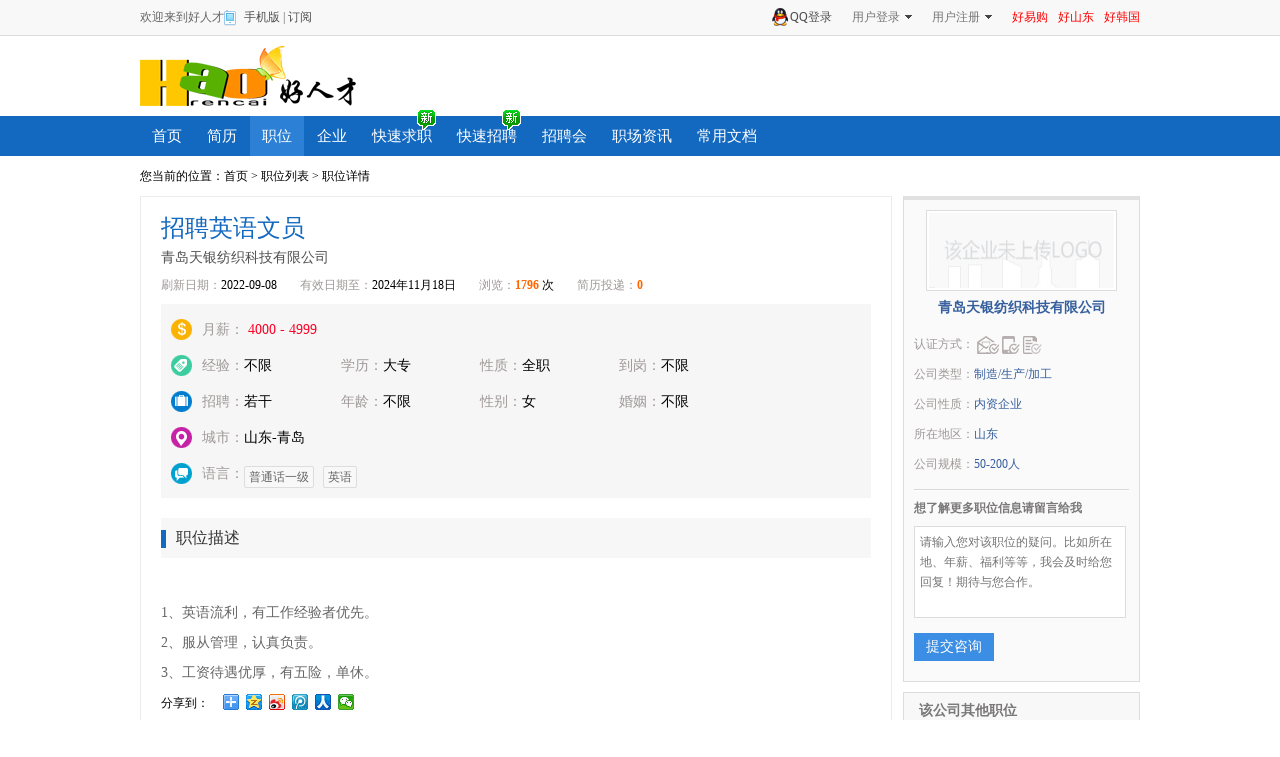

--- FILE ---
content_type: text/html; charset=GBK
request_url: http://www.haorencai.net/job/51043.html
body_size: 8381
content:
<!DOCTYPE html PUBLIC "-//W3C//DTD XHTML 1.0 Transitional//EN" "http://www.w3.org/TR/xhtml1/DTD/xhtml1-transitional.dtd">
<html xmlns="http://www.w3.org/1999/xhtml">
<head>
<meta http-equiv="Content-Type" content="text/html; charset=gb2312" />
<title>招聘招聘英语文员_青岛天银纺织科技有限公司招聘招聘英语文员-好人才</title>
<META name="keywords" content="招聘招聘英语文员招聘信息,青岛天银纺织科技有限公司招聘招聘英语文员,好人才">
<META name="description" content="青岛天银纺织科技有限公司招聘招聘英语文员招聘英语文员招聘信息简介内容包括：工资待遇职位描述工作地点岗位职责，工作内容等招聘英语文员信息">
<link rel="stylesheet" href="http://www.haorencai.net/app/template/default/style/css.css" type="text/css">
<script src="http://www.haorencai.net/js/jquery-1.8.0.min.js" language="javascript"></script>
<script src="http://www.haorencai.net/js/layer/layer.min.js" language="javascript"></script>
<script src="http://www.haorencai.net/js/lazyload.min.js" language="javascript"></script>
<script src="http://www.haorencai.net/js/public.js" language="javascript"></script>
<link rel="stylesheet" href="http://www.haorencai.net/app/template/default/style/comapply.css" type="text/css">
<!--[if IE 6]>
<script src="http://www.haorencai.net/js/png.js"></script>
<script>
DD_belatedPNG.fix('.png');
</script>
<![endif]-->
</head>
<body>
<div id="map_show" style=" display:none;">
			<div id="map_container" style="width:580px;height:350px;"></div>
		  </div>
<!-- Layer Popup zuo yue ji tuan 
<div id="flash_layer_trade" style="width:400px; height:270px; Position:absolute; left:50%; top:15%; z-index:3000;">
  <div id="flash_layer1" style="width:400px;height:270px;Position:relative;left:-175px;top:23px; z-index:4000; background:none;"> 
    <a href="/adv/douyin1130/index.html" target="_blank"><img src="/adv/douyin1130/20211130152841.jpg" width="400" usemap="#Map"/>
    <map name="Map">
      <area shape="rect" coords="360,5,400,36" href="#" onClick="javascript:flashHidden();return false;">
    </map>
    </a>
    <div style="width:400px; height:20px; background-color:#CCC; text-align:right; cursor:pointer; color:#000" onClick="javascript:flashHidden();return false;">鍏抽棴</div>
  </div>
</div>
<script language="javascript">

function setCookie(name,value,expiredays)
{
	var todayDate = new Date();
	todayDate.setMinutes(todayDate.getMinutes()+expiredays)
	document.cookie = name + "=" + escape( value ) + "; path=/; expires=" + todayDate.toGMTString() + ";"
}

function flashHidden(){
	var t = document.getElementById("flash_layer_trade");
	t.style.display="none";
	//setCookie("flash_pop_main","no",1);
}

function flashShow(){
	var t = document.getElementById("flash_layer_trade");
	//var land_flash = getCookie("flash_pop_main");
	if(land_flash!="no"){
		t.style.display="";
	}
	else{
		t.style.visibility="hidden";
	}
	setTimeout("flashHidden();",95000);
}

flashShow();
</script>
 Layer Popup // -->
 
<div class="top">

  <div class="top_cot">

    <div class="top_cot_content">

      <div class="top_left fl">

        <div class="yun_welcome fl">欢迎来到好人才</div>

        <span class="fl"><a href="http://www.haorencai.net/wap" class="wap_icon">手机版</a> | <a href="http://www.haorencai.net/m_subscribe.html">订阅</a></span> </div>


      <div class="top_right_re fr">
        <div class="top_right">
         	<a href="http://www.haohanguo.com" target="_blank" style="float: right; padding-left: 10px;"><font color="#FF0000">好韩国</font></a>          
            <a href="http://www.haoshandong.net" target="_blank" style="float: right; padding-left: 10px;"><font color="#FF0000">好山东</font></a>
            <a href="http://www.haoeshop.com" target="_blank" style="float: right;"><font color="#FF0000">好易购</font></a>
          <div class="yun_topNav fr" width="10px;"> 
            

		  <!--a class="yun_navMore" href="javascript:;">锟斤拷站锟斤拷锟斤拷</a-->
            <div class="yun_webMoredown" style="display:none">

              <div class="yun_top_nav_box"> 

			  
                <div class="yun_top_nav_h1"><a href="http://www.haorencai.net/m_job.html" >找工作</a></div>

                <ul>

                  
                  <li><a href="http://www.haorencai.net/m_company.html" >找企业</a></li>

                  
                  <li><a href="http://www.haorencai.net/m_once.html" >微招聘</a></li>

                  
                  <li><a href="http://www.haorencai.net/m_map.html" >地图招聘</a></li>

                  
                </ul>

                
                <div class="yun_top_nav_h1"><a href="http://www.haorencai.net/m_resume.html" >找人才</a></div>

                <ul>

                  
                  <li><a href="http://www.haorencai.net/m_hr.html" >工具箱</a></li>

                  
                  <li><a href="http://www.haorencai.net/m_tiny.html" >微简历</a></li>

                  
                </ul>

                
                <div class="yun_top_nav_h1"><a href="http://www.haorencai.net/m_article.html " >资讯</a></div>

                <ul>

                  
                </ul>

                
                <div class="yun_top_nav_h1"><a href="/"  target="_blank">本站特色</a></div>

                <ul>

                  
                </ul>

                 </div>

            </div>

          </div>

            
            <div class=" fr"><div class="yun_topLogin_cont"><div class="yun_topLogin"><a class="yun_More" href="javascript:void(0)">用户登录</a><ul class="yun_Moredown" style="display:none"><li><a href="http://www.haorencai.net/m_login.html">会员登录</a></li></ul></div><div class="yun_topLogin"> <a class="yun_More" href="javascript:void(0)">用户注册</a><ul class="yun_Moredown fn-hide" style="display:none"><li><a href="http://www.haorencai.net/m_register-usertype_1.html">个人注册</a></li><li><a href="http://www.haorencai.net/m_register-usertype_2.html">企业注册</a></li></ul></div></div></div><div class="fastlogin fr"><span style="width:70px;"><img src="http://www.haorencai.net/app/template/default/images/yun_qq.png" class="png" > <a href="http://www.haorencai.net/qqlogin.php">QQ登录</a></span></div>

            
        </div>

      </div>

    </div>

  </div>

</div>

<div class="header_zt"></div>

<div class="header_box">

<div class="header">

<div class="header_content">

  <div class="logo fl"><a href="http://www.haorencai.net"><img src="http://www.haorencai.net/data/logo/20160413/14614756017.PNG" class="png"  /></a></div>

  <div class="header_city fl">

      
      

      
  </div>

  <div class="fr"></div>

</div>

</div>

<div class="clear"></div>

<div class="nav">

  <div class="nav_bg2">

    <div class="nav_cont_content">

      <div class="nav_cont">

        <ul class="nav_list">

          
          <li class=""> <a href="http://www.haorencai.net/index.php"  class="png"> 首页 </a>

            <div class="nav_icon"> </div>

          </li>

          
          <li class=""> <a href="http://www.haorencai.net/resume/"  class="png"> 简历 </a>

            <div class="nav_icon"> </div>

          </li>

          
          <li class="nav_list_hover"> <a href="http://www.haorencai.net/job/"  class="png"> 职位 </a>

            <div class="nav_icon"> </div>

          </li>

          
          <li class=""> <a href="http://www.haorencai.net/company/"  class="png"> 企业 </a>

            <div class="nav_icon"> </div>

          </li>

          
          <li class=""> <a href="http://www.haorencai.net/tiny/"  class="png"> 快速求职 </a>

            <div class="nav_icon">  <img src="http://www.haorencai.net/app/template/default/images/new.gif"> </div>

          </li>

          
          <li class=""> <a href="http://www.haorencai.net/once/"  class="png"> 快速招聘 </a>

            <div class="nav_icon">  <img src="http://www.haorencai.net/app/template/default/images/new.gif"> </div>

          </li>

          
          <li class=""> <a href="http://www.haorencai.net/zph/"  class="png"> 招聘会 </a>

            <div class="nav_icon"> </div>

          </li>

          
          <li class=""> <a href="http://www.haorencai.net/article/"  class="png"> 职场资讯 </a>

            <div class="nav_icon"> </div>

          </li>

          
          <li class=""> <a href="http://www.haorencai.net/hr/"  class="png"> 常用文档 </a>

            <div class="nav_icon"> </div>

          </li>

          
        </ul>

      </div>

      

      <div class="nav_right_content">

          <div class="nav_right_a">  </div>

        </div>

      </div>

    </div>

  </div>



</div>




<!--锟斤拷锟斤拷展示锟斤拷锟斤拷-->

<div class="header_fixed" id="header_fix" style="display:none">

  <div class="header_fixed_cont">

    <ul class="header_fixed_list">

      
      <li class=""><a href="http://www.haorencai.net/index.php" >首页</a></li>

      
      <li class=""><a href="http://www.haorencai.net/resume/" >简历</a></li>

      
      <li class="header_fixed_list_cur"><a href="http://www.haorencai.net/job/" >职位</a></li>

      
      <li class=""><a href="http://www.haorencai.net/company/" >企业</a></li>

      
      <li class=""><a href="http://www.haorencai.net/tiny/" >快速求职</a></li>

      
      <li class=""><a href="http://www.haorencai.net/once/" >快速招聘</a></li>

      
      <li class=""><a href="http://www.haorencai.net/zph/" >招聘会</a></li>

      
      <li class=""><a href="http://www.haorencai.net/article/" >职场资讯</a></li>

      
      <li class=""><a href="http://www.haorencai.net/hr/" >常用文档</a></li>

      
      
    </ul>

    <div class="header_fixed_login">  

      <div class="header_fixed_login_l" style="display:block"> <a href="http://www.haorencai.net/m_login.html" style="color:#fff"><span class="header_fixed_login_dl"  did="login" style="background:none;"> 锟斤拷录

        </span></a>|<span class="header_fixed_login_dl" did="register"> 注锟斤拷

        <div class="header_fixed_reg_box" id="register_t" style="display:none"> <a href="http://www.haorencai.net/m_register-usertype_1.html" class="header_fixed_login_a">锟斤拷锟斤拷注锟斤拷</a> <a href="http://www.haorencai.net/m_register-usertype_2.html" class="header_fixed_login_a">锟斤拷业注锟斤拷</a> </div>

        </span> </div>

       </div>

       <div class="header_fixed_close"><a href="javascript:;" onclick="$('#header_fix').remove();">锟截憋拷</a></div>

  </div>

 

</div>

<script language="javascript">

$(function() {

	var offset = 150;

    $(window).scroll(function(){

	( $(this).scrollTop() > offset ) ? $("#header_fix").show() : $("#header_fix").hide();

    });

	

	$(".header_fixed_login_dl").hover(function(){

	    var t=$(this).attr("did");

		$("#"+t+"_t").show();

	},function(){

	    var t=$(this).attr("did");

	   $("#"+t+"_t").hide();    

	});

});

</script> 

<!--锟斤拷锟斤拷展示锟斤拷锟斤拷 end--> 


<div class="yun_content"> 
  <div class="current_Location png"> 您当前的位置：<a href="http://www.haorencai.net">首页</a> > <a href="http://www.haorencai.net/job/">职位列表</a> > 职位详情 </div>
  <div class="clear"></div>
	 
  <div class="comappiy_left_sidebar fl">
    <div class="Company_left_cont">
      <div class="Company_post_top fl">
        <div class="Company_post_name fl"> <span class="Company_post_name_h1">招聘英语文员</span>                      </div>
        <div class="Company_post_qy_name"> <a href="http://www.haorencai.net/company/c_show-id_488452.html">青岛天银纺织科技有限公司</a> </div>
                <div class="Company_post_State"> <span class="Company_post_State_s"> <span class="c_Grey">刷新日期：</span>2022-09-08</span> <span class="Company_post_State_s"><span class="c_Grey">有效日期至：</span>2024年11月18日</span> <span class="Company_post_State_s"><span class="c_Grey">浏览：</span><span class="Orange blod">1796</span> 次</span> <span class="Company_post_State_s"><span class="c_Grey">简历投递：</span><span class="Orange blod">0</span></span> </div>
        <div><div class="stamp_exceed">            </div></div>
      </div>
      <div class="Company_Basic_information">
        <div class="Company_Basic_information_list"> <i class="Company_Basic_information_icon Company_Basic_information_icon_a"></i>
          <div class="Company_Basic_information_r"> <span class="c_Grey">月薪：</span>  <span class="Company_Basic_information_red">4000 - 4999</span>  </div>
        </div>
        <div class="Company_Basic_information_list"> <i class="Company_Basic_information_icon Company_Basic_information_icon_b"></i>
          <div class="Company_Basic_information_r">  <span class="Company_Basic_information_l"><span class="c_Grey">经验：</span>不限</span>              <span class="Company_Basic_information_l"> <span class="c_Grey">学历：</span>大专 </span>              <span class="Company_Basic_information_l"> <span class="c_Grey">性质：</span>全职 </span>              <span class="Company_Basic_information_l"><span class="c_Grey">到岗：</span>不限</span>  </div>
        </div>
        <div class="Company_Basic_information_list"> <i class="Company_Basic_information_icon Company_Basic_information_icon_c"></i>
          <div class="Company_Basic_information_r">  <span class="Company_Basic_information_l"> <span class="c_Grey">招聘：</span>若干</span>              <span class="Company_Basic_information_l"> <span class="c_Grey">年龄：</span>不限 </span>              <span class="Company_Basic_information_l"> <span class="c_Grey">性别：</span>女 </span>              <span class="Company_Basic_information_l"><span class="c_Grey">婚姻：</span>不限</span>  </div>
        </div>
        <div class="Company_Basic_information_list"> <i class="Company_Basic_information_icon Company_Basic_information_icon_d"></i>
          <div class="Company_Basic_information_r">  <span class="c_Grey">城市：</span>山东-青岛</span>              </div>
        </div>
                <div class="clear"></div>
        <div class="Company_Basic_information_list"> <i class="Company_Basic_information_icon Company_Basic_information_icon_e"></i>
          <div class="Company_Basic_information_r">
          <span class="c_Grey" style="float:left">语言：</span>
          <div style="float:left;width:590px;">
            <span class="yun_com_fl_dy ">普通话一级</span>  <span class="yun_com_fl_dy ">英语</span>  </div> </div>
        </div>
         </div>
    </div>
    <div class="Company_post_msg"><i class="Company_h1_line"></i><span class="Company_co">职位描述</span></div>
    <div class="Company_content fl Company_toggle" id="Company_job_info" >
      <div class="Job_Description"> <br />
1、英语流利，有工作经验者优先。<br />
2、服从管理，认真负责。<br />
3、工资待遇优厚，有五险，单休。<br /> </div>
    </div>
     <div class="clear"></div>
  <div class="complay_h1_share"> <span class="Company_post_s_fl">分享到：</span> <span >
      <div class="bdsharebuttonbox"><a href="#" class="bds_more" data-cmd="more"></a><a title="分享到QQ空间" href="#" class="bds_qzone" data-cmd="qzone"></a><a title="分享到新浪微博" href="#" class="bds_tsina" data-cmd="tsina"></a><a title="分享到腾讯微博" href="#" class="bds_tqq" data-cmd="tqq"></a><a title="分享到人人网" href="#" class="bds_renren" data-cmd="renren"></a><a title="分享到微信" href="#" class="bds_weixin" data-cmd="weixin"></a> </div>
      <script>window._bd_share_config={"common":{"bdSnsKey":{},"bdText":"","bdMini":"2","bdPic":"","bdStyle":"0","bdSize":"16"},"share":{}};with(document)0[(getElementsByTagName('head')[0]||body).appendChild(createElement('script')).src='http://bdimg.share.baidu.com/static/api/js/share.js?v=89860593.js?cdnversion='+~(-new Date()/36e5)];
	  </script></span> </div>
	  
        <div class="comapply_sq">
        	  
        <a onclick="showlogin('1');" href="javascript:;" class="comapply_sq_submit">申请此职位</a>
                <div class="comapply_sq_r"> 
    					<a href="javascript:void(0);" onclick="showlogin('1');" class="comapply_sq_sc">收藏此职位</a> 
			 
		        <a href="http://www.haorencai.net/job/c_recommend-id_51043.html" target="_blank"  class="comapply_sq_tj">推荐给好友</a> 
    <div class="com_mok"><a href="javascript:void(0);" onclick="$('#getwapurl').toggle();" class="comapply_sq_cy">穿越到手机</a> 
      <div class="comapply_sq_r_cy" id="getwapurl" style="display:none">
        <div class="comapply_sq_r_cont"><i class="comapply_sq_r_cont_icon"></i>
			<!--<img src="http://www.haorencai.net/app/template/default/images/yun_app.jpg" width="130" height="130">-->
			<!--<img src="" width="130" height="130">-->
			<img src="http://www.haorencai.net/job/c_comapply-a_qrcode-id_51043.html" width="130" height="130"/>
		</div>
      </div>                                                                   
      </div>
    </div>
	</div>
       
	    
    <div class="Company_post_msg"><i class="Company_h1_line"></i><span class="Company_co">联系方式</span></div>

        <div class="about_touch">
      <div class="about_touch_logoin"> 登陆后才能查看联系方式 <a class="about_touch_logoin_bth" onclick="showlogin('1');" style="cursor:pointer" >登录</a> <span class="about_touch_re">还没有注册？请 <a class="about_touch_reg_bth" href="http://www.haorencai.net/m_register-usertype_1.html">免费注册</a> 为个人会员</span> </div>
    </div>
    
    <div class="Company_post_msg m10"><i class="Company_h1_line"></i><span class="Company_co">公司简介</span></div>
    <div class="Company_content fl">
      <div class="Company_Profile"> <br />
经营范围:一般经营项目:生产、加工、研发、批发、零售：纺织品、导电纤维、导电布料、劳保用品；货物进出口。（依法须经批准的项目，经相关部门批准后方可开展经营活动）。<br /> </div>
      <div class="clear"></div>
    </div>
  </div>
  <div class="Compply_right_sidebar">
    <div class="Compply_right_qy">
      <div class="Compply_logo"> <img src="http://www.haorencai.net/" width="185" height="75" onerror="showImgDelay(this,'http://www.haorencai.net/data/logo/20140420/14002532782.JPG',2);"/> </div>
      <div class="Compply_right_name"> <a href="http://www.haorencai.net/company/c_show-id_488452.html" target="_blank">青岛天银纺织科技有限公司</a> </div>
      <div class="clear"></div>
      <div class="Compply_right_js">
        <ul>
          <li> <span class="c_Grey">认证方式：</span>  <img src="http://www.haorencai.net/app/template/default/images/rz_yx.png" alt="邮箱未认证" title="邮箱未认证" class="png">              <img src="http://www.haorencai.net/app/template/default/images/rz_sj.png" alt="手机未认证" title="手机未认证" class="png">              <img src="http://www.haorencai.net/app/template/default/images/rz_zz.png" alt="执照未认证" title="执照未认证" class="png"> </li>
          <li> <span class="c_Grey">公司类型：</span><span class="Compply_right_span_c">制造/生产/加工</span></li>          <li> <span class="c_Grey">公司性质：</span><span class="Compply_right_span_c">内资企业</span> </li>          <li> <span class="c_Grey">所在地区：</span><span class="Compply_right_span_c">山东</span></li>          <li> <span class="c_Grey">公司规模：</span><span class="Compply_right_span_c">50-200人</span></li>                  </ul>
      </div>
      <div class="Company_post_more">想了解更多职位信息请留言给我</div>
	  <iframe id="supportiframe" name="supportiframe" onload="returnmessage('supportiframe');" style="display:none"></iframe>
      <form action="http://www.haorencai.net/job/c_comapply-a_msg.html" method="post" target="supportiframe" onsubmit="return com_msg();">
        <div>
          <textarea  class="comapply_Leave_fb_text" name="content" id='msg_content' placeholder='请输入您对该职位的疑问。比如所在地、年薪、福利等等，我会及时给您回复！期待与您合作。'></textarea>
          <input type="hidden" name="jobid" value="51043" />
          <input type="hidden" name="job_uid" value="488452" />
          <input type="hidden" name="com_name" value="青岛天银纺织科技有限公司" />
          <input type="hidden" name="job_name" value="招聘英语文员" />
        </div>
        <div class="comapply_Leave_fb_s">
                                <input type="button" value="提交咨询" onclick="showlogin('1');" class="comapply_Leave_fb_sub">
                            </div>
      </form>
    </div>
    <div class="Compply_right_post">
      <div class="Company_post_xs Company_post_7a"><span>该公司其他职位 </span></div>
      <ul class="Compply_right_post_other">
	  
                        <div class="Company_other_no_msg">暂无其他职位</div>
              </ul>
    </div>
    <div class="Compply_right_banner m10 fl"> </div>
    <div class="Compply_right_post">
      <div class="Company_post_xs Company_post_7a"><span>相似职位 </span></div>
            <div class="Company_post_other_list Company_post_right_list">
        <ul>
          <li><a href="http://www.haorencai.net/job/48426.html" class="Company_other_name">招聘ERP录入文员和总务各一名</a></li>
          <li>工作城市：山东&nbsp;青岛 <br>
            薪水：<span class="Company_other_fd8">面议</span></li>
        </ul>
      </div>
            <div class="Company_post_other_list Company_post_right_list">
        <ul>
          <li><a href="http://www.haorencai.net/job/2304.html" class="Company_other_name">女经理助理</a></li>
          <li>工作城市：山东&nbsp;青岛 <br>
            薪水：<span class="Company_other_fd8">5000 - 7999</span></li>
        </ul>
      </div>
            <div class="Company_post_other_list Company_post_right_list">
        <ul>
          <li><a href="http://www.haorencai.net/job/43763.html" class="Company_other_name">文员</a></li>
          <li>工作城市：山东&nbsp;青岛 <br>
            薪水：<span class="Company_other_fd8">面议</span></li>
        </ul>
      </div>
            <div class="Company_post_other_list Company_post_right_list">
        <ul>
          <li><a href="http://www.haorencai.net/job/51543.html" class="Company_other_name">文员</a></li>
          <li>工作城市：山东&nbsp;青岛 <br>
            薪水：<span class="Company_other_fd8">面议</span></li>
        </ul>
      </div>
             </div>
  </div>
</div>



<div id="sqjob_show"  class="Pop-up_logoin" style="display:none;background:none;">
	<div class="Pop-up_logoin_sq"> <span>职位名称：</span><em class="yun_red">招聘英语文员</em> </div>
	<div class="Pop-up_logoin_sq"> <span>公司名称： </span><em>青岛天银纺织科技有限公司</em> </div>
	<div class="Pop-up_logoin_sq" id="resume_job"> <span>选择简历：</span>
	  <div class="POp_up_r"></div>
	</div>
	<div class="Pop-up_logoin_sq" style="clear:both"> <span>&nbsp;</span>
	  <input id="companyname" type="hidden" value="青岛天银纺织科技有限公司"/>
	  <input id="jobname" type="hidden" value="招聘英语文员"/>
	  <input id="companyuid" type="hidden" value="488452"/>
	  <input id="jobid" type="hidden" value="51043"/>
	  <input id="click_sq" class="login_button2" type="button" value="提交申请" name="Submit">
	</div>
  </div>
  
<div class="" id="report" style="display:none; ">
 <div class="Pop-up_logoin  Pop-up_logoin_pad" style="background:none;padding: 10px 20px 20px;">
  <div class="Pop-up_logoin_jb" style="margin-bottom:15px;">举报原因</div>
	<input id="r_uid" value="488452" type="hidden">
	<input id="id" value="51043" type="hidden">
	<input id="r_name" value="" type="hidden">
	<div class="Pop-up_logoin_sq" style="margin-bottom:10px;"> <em>
	  <textarea class="Pop-cottextarea" rows="2" cols="38" id="r_reason" style="width:338px;height:60px;"></textarea>
	  </em> </div>
	<div class="Pop-up_logoin_sq" style="margin-bottom:10px;"> <span class=" Pop-up_logoin_jb_span" style="width:80px;">验 证 码： </span>
	  <input type="text" class="Pop-cottextarea_text" id="report_authcode" style="float:left; margin-right:5px;">
	  <img id="vcode_imgs" src="http://www.haorencai.net/app/include/authcode.inc.php" > <a href="javascript:check_codes();">看不清?</a></div>
	<div class="Pop-up_logoin_sq"> <span>&nbsp;</span>
	  <input class="login_button_jb" type="button" value="举报"  onclick="reportSub();">
	</div>
</div>
</div>
<!---当前登录--->
<link rel="stylesheet" href="http://www.haorencai.net/app/template/default/style/tck_logoin.css" type="text/css">
<div style="display:none" id="onlogin">
  <div class="logoin_tck_left" style="margin-top: 25px;padding-left: 25px;">
    <div class="logoin_tck_text" > <i class="logoin_tck_text_icon"></i>
      <input type="text" id="login_username" placeholder="请输入用户名" tabindex="1" name="username" class="logoin_tck_text_t1">
    </div>
    <div class="logoin_tck_text" style="margin-top:20px;"> <i class="logoin_tck_text_icon logoin_tck_text_icon_p"></i>
      <input type="password" id="login_password" tabindex="2" name="password" placeholder="请输入密码"class="logoin_tck_text_t1">
    </div>
    <div class="logoin_tck_text logoin_tck_text_yzm" style="margin-top:20px;"> <i class="logoin_tck_text_icon logoin_tck_text_icon_y"></i>
      <input id="login_authcode" type="text" tabindex="3"  maxlength="4" name="authcode" class="logoin_tck_text_t1" placeholder="请输入验证码"  style="width:80px;">
    </div>
    <div class=" logoin_tck_text_yzm_r" style="margin-top: 20px;"> <img id="vcode_img" src="http://www.haorencai.net/app/include/authcode.inc.php" onclick="check_code()" style="margin-right:5px; margin-left:5px;cursor:pointer;">&nbsp;<a href="javascript:void(0);" onclick="check_code()">看不清?</a> </div>
    <div class="Pop-up_logoin_list">
      <div id="msg"></div>
    
    <input type="hidden" id="login_usertype" />
    <input id="loginsubmit" class="logoin_tck_bth_sub" type="button" name="loginsubmit" onclick="checkajaxlogin()" value="登录" ></div>
  </div>
  <div class="logoin_tck_right" style="margin-top: 35px;padding-left: 20px;">
    <div class="logoin_tck_reg">还没没有账号？<a href="" id="onregister" class="Orange">立即注册</a></div>
  </div>
</div>
<script>
function showlogin(usertype){
	$("#login_usertype").val(usertype);
	if(usertype==1 || usertype==""){
		var url='http://www.haorencai.net/m_register-usertype_1.html';
	}else if(usertype==2){
		var url='http://www.haorencai.net/m_register-usertype_2.html';
	}
	$("#onregister").attr("href",url);
	$.layer({
		type : 1,
		title :'快速登录', 
		closeBtn : [0 , true],
		border : [10 , 0.3 , '#000', true],
		area : ['480px','300px'],
		page : {dom :"#onlogin"}
	});
}
function checkajaxlogin(){
	var username = $.trim($("#login_username").val());
	var password = $.trim($("#login_password").val());
	var authcode = $.trim($("#login_authcode").val());
	var usertype = $.trim($("#login_usertype").val());
	if(username == "" || password=="" || authcode==""){
		layer.closeAll();
		layer.msg('请完整填写用户名，密码，验证码！', 2, 8,function(){showlogin(usertype);});return false;
	}
	$.post("http://www.haorencai.net/m_login-c_loginsave.html",{comid:1,username:username,password:password,authcode:authcode,usertype:usertype},function(data){
		var data=eval('('+data+')');
		if(data.error==1){
			location.reload();
		}else{
			layer.msg(data.msg, 2, 8);return false;
		}
	});
}
</script> 
<!--foot  start-->







<div class="clear"></div>



<div class="footer">



  <div class="foot">



    <div class="foot_conent">
      <div class="footer_left">
        <dl class="footer_list">
          <dt>会员注册</dt>
          <dd>
            <ul>
              <li><a href="/about/mem.html">注册协议</a></li>
            </ul>
          <dd>
        </dl>

        <dl class="footer_list">
          <dt>关于我们</dt>
          <dd>
            <ul>
              <li><a href="http://company.haohanguo.com/Chinese/index.html">关于我们</a></li>
            </ul>
          <dd>
        </dl>
        
        <dl class="footer_list">
          <dt>企业通道</dt>
          <dd>
            <ul>
              <li><a href="http://www.haorencai.net/resume/">人才简历</a></li>
            </ul>
          <dd>
        </dl>
        
        
        <dl class="footer_list">
          <dt>个人通道</dt>
          <dd>
            <ul>
              <li><a href="http://www.haorencai.net/job/">招聘职位</a></li>
            </ul>
          <dd>
        </dl>        
		</div>
		
       <div class="footer_right" style="text-align:left">
        <div class="footer_touch">服务热线</div>
        <div class="footer_tel">400-606-9778</div>
        <ul class="footer_last">
                  <li style="width:70px; float:left; margin-top:5px; text-align:left"> <a class="move_01" style="color: #ff0000"  target="_blank" href="index.php?c=wap" target="_blank">触屏版</a> </li>
                    <li style="width:70px; float:left; margin-top:5px; text-align:left"> <a class="move_019" style="color: #ff0000"  href="http://wpa.qq.com/msgrd?v=3&uin=1400678421&site=qq&menu=yes" target="_blank">QQ客服</a> </li>
                  </ul>
      </div>

    </div>



    <!--div class="foot_conent">



      <div class="footer_left"> 


        <dl class="footer_list">



          <dt>会员注册</dt>



          <dd>



            <ul>



              


              <li><a 



              


              href="http://www.haorencai.net/about/mem.html"



               


               title="注册协议">注册协议</a></li>



              


            </ul>



          <dd>



        </dl>



        


        <dl class="footer_list">



          <dt>关于我们</dt>



          <dd>



            <ul>



              


              <li><a 



              


              href="http://company.haohanguo.com/Chinese/index.html"



               


               title="关于我们">关于我们</a></li>



              


            </ul>



          <dd>



        </dl>



        


        <dl class="footer_list">



          <dt>收费服务</dt>



          <dd>



            <ul>



              


              <li><a 



              


              href="http://new.haorencai.net/member/index.php?c=charge"



               


               title="收费说明">收费说明</a></li>



              


            </ul>



          <dd>



        </dl>



        


        <dl class="footer_list">



          <dt>企业通道</dt>



          <dd>



            <ul>



              


              <li><a 



              


              href="http://www.haorencai.net/resume/"



               


               title="人才简历">人才简历</a></li>



              


            </ul>



          <dd>



        </dl>



        


        <dl class="footer_list">



          <dt>个人通道</dt>



          <dd>



            <ul>



              


              <li><a 



              


              href="http://www.haorencai.net/job/"



               


               title="招聘职位">招聘职位</a></li>



              


            </ul>



          <dd>



        </dl>



         </div>



       <div class="footer_right" style="text-align:left">



        <div class="footer_touch">服务热线</div>



        <div class="footer_tel">400-606-9778</div>



        



        <ul class="footer_last">



                  



          <li style="width:70px; float:left; margin-top:5px; text-align:left"> <a class="move_01" style="color: #ff0000"  target="_blank" href="index.php?c=wap" target="_blank">触屏版</a> </li>



                    



          <li style="width:70px; float:left; margin-top:5px; text-align:left"> <a class="move_019" style="color: #ff0000"  href="http://wpa.qq.com/msgrd?v=3&uin=1400678421&site=qq&menu=yes" target="_blank">QQ客服</a> </li>



          


        </ul>



      </div>



    </div-->





    <div class="clear"></div>



    <div class="footer_bot">



      <!-- <div class="footer_bot_p">鲁ICP备09015857号-9 </div> -->



      <div class="footer_bot_p" style="font-size:13px;">地址: 山东省青岛市崂山区裕龙大厦2-1-2601<!--山东省青岛市苗岭路19号裕龙大厦2号楼2单元2601室-->  &nbsp;&nbsp;&nbsp;&nbsp;Tel: 400-606-9778&nbsp;&nbsp;&nbsp;&nbsp; E-mail: webmaster@haorencai.net  </div>



      <div class="footer_bot_p" style="font-size:13px;">
      <!--a href="http://new.haorencai.net/about/license.html" target="_blank">增值电信许可证: 鲁B2-20071036号</a>&nbsp;&nbsp;&nbsp;&nbsp;&nbsp;&nbsp;&nbsp;&nbsp;&nbsp;-->
      <a href="https://beian.miit.gov.cn" target="_blank">鲁ICP备09015857号-9</a>&nbsp;&nbsp;&nbsp;&nbsp;&nbsp;&nbsp;&nbsp;&nbsp;&nbsp;
      <a target="_blank" href="http://www.beian.gov.cn/portal/registerSystemInfo?recordcode=37021202000045" ><img src="http://www.beian.gov.cn/img/beianbgs.png" style="width:20px; height: 20px; "/>鲁公网安备 37021202000045号</a>&nbsp;&nbsp;&nbsp;&nbsp;&nbsp;&nbsp;&nbsp;&nbsp;&nbsp;
      <a href="/好人才广告提案书_2016.ppt">好人才广告提案书</a>
	  <script type="text/javascript">var cnzz_protocol = (("https:" == document.location.protocol) ? " https://" : " http://");document.write(unescape("%3Cspan id='cnzz_stat_icon_1258952979'%3E%3C/span%3E%3Cscript src='" + cnzz_protocol + "s95.cnzz.com/z_stat.php%3Fid%3D1258952979%26show%3Dpic' type='text/javascript'%3E%3C/script%3E"));</script><script>
var _hmt = _hmt || [];
(function() {
  var hm = document.createElement("script");
  hm.src = "https://hm.baidu.com/hm.js?1e52ca984de362c50d990c268184c60c";
  var s = document.getElementsByTagName("script")[0]; 
  s.parentNode.insertBefore(hm, s);
})();
</script></div>      



      <!-- <div class="footer_img"> 



      <a href="/"><img alt="" src="http://www.haorencai.net/app/template/default/images/ftImg01.png" width="120" height="52"> </a> 



      <a href="/"><img alt="" src="http://www.haorencai.net/app/template/default/images/ftImg02.png" width="120" height="52"> </a> 



      <a href="/"><img alt="" src="http://www.haorencai.net/app/template/default/images/ftImg03.png" width="120" height="52"> </a> 



          



      </div> -->



    </div>



  </div>



</div>



<!--foot  end--> 



<div id="bg" style=""></div>



<div id="uclogin" style="display:none"></div>



<script>var integral_pricename='积分';var weburl="http://www.haorencai.net"; </script>


<script>
$("#register_shield_out").val("");
</script>

</body>



</html> 
<script>$(function(){$.get("http://www.haorencai.net/index.php?m=cron");});</script>

--- FILE ---
content_type: text/css
request_url: http://www.haorencai.net/app/template/default/style/css.css
body_size: 9046
content:
@charset "gb2312";
/* CSS Document */
* {margin: 0;padding: 0;}
body {font-size: 12px;position: relative;width: 100%;height: 100%; font-family:微软雅黑}
a {color: #505050;text-decoration: none;outline: none;blr:expression(this.onFocus=this.blur());}
a:hover {color: #CD0200;text-decoration: underline;}
em, i {font-style: normal;}
li {list-style: none outside none;}
img {border: 0 none;vertical-align: middle;}
input {outline: medium none;}
.m5 {margin-top: 5px;}
.m10 {margin-top: 10px;}
.m15 {margin-top: 15px;}
.clear {clear: both}
.fl {float: left}
.fr {float: right}
.Orange {color: #F60}
.red {color: red;}
.blue {color: #4189d8}
.blod{ font-weight:bold;}
button, input, textarea, th, td { font-family:微软雅黑,宋体;}
.icon {background-image: url(../images/yun_ico2.png);background-repeat: no-repeat;}
.icon2 {background-image: url(../images/yun_icobg1.png);background-repeat: no-repeat;}
.icon3 {background-image: url(../images/yun_x.png);background-repeat: repeat-x;}
#bg{background: url(../images/bgb.png) repeat;bottom:0;display:none;left:0;position:absolute;right:0;top 0;width:100%;height:100%;z-index:1001;}
.yun_bth {background-image: url(../images/yun_submit.png);background-repeat: no-repeat;}
.yun_bth_icon {background-image: url(../images/yun_submit2.png);background-repeat: no-repeat;}
.top{width: 100%;height:35px;background:#f8f8f8;border-bottom:1px solid #dcdcdc}
.top_cot{width: 1000px;margin: 0 auto;line-height:35px;}
.top_left{width:500px;}
.top_cot_content {width: 100%;color:#666}
.yun_top_q{width:16px;height:18px; display:inline-block; background:url(../images/yun_qq.png) no-repeat; vertical-align:middle; margin-right:3px;}
.yun_top_s{width:16px;height:18px; display:inline-block; background:url(../images/yun_sina.png) no-repeat; vertical-align:middle; margin-right:3px;}
.yun_welcome{width:;height:35px; line-height:35px;color:#666;}
.yun_topLogin { display: inline; float: left;height: 35px;line-height: 35px;position: relative;text-align: center;width: 80px;}
.header_zt{width:100%; overflow:hidden}
.yun_topLogin a {color: #777777;}
.yun_topLogin a:hover{ text-decoration:none}
.yun_topLogin a.yun_More { background: url(../images/yun_t_menu1.png) no-repeat  63px 15px;display: block; float: left;  height: 35px; padding-left: 10px; position: relative; text-align: left; width: 70px;z-index: 13;}
.yun_topLogin a.yun_Morecurrent { background: url(../images/yun_t_menu2.png) no-repeat  63px 15px #FFFFFF; border-left: 1px solid #CCCCCC;border-right: 1px solid #CCCCCC;padding-left: 9px; width: 69px;}
.yun_Moredown {border:1px solid #ccc;border-top:none;left: 0; position: absolute;top: 35px;z-index: 12; background:#fff}
.yun_top_nav_box{ width:200px;padding-left:10px; padding-right:10px; float:left; padding-top:5px;}
.yun_top_nav_h1{width:100%;height:25px; line-height:25px; background:#f8f8f8; font-weight:bold; text-indent:5px; float:left}
.yun_Moredown li {float: left;line-height: 28px; text-align: center;width: 78px;}
.yun_Moredown li a {color: #666666;}
.yun_Moredown li:hover {background-color: #F0F0F0;}
.yun_topNav {display: inline;height: 35px; line-height: 35px;position: relative;text-align: center; width:10px;}
.yun_topNav a {color: #666666;}
.yun_topNav a:hover{ text-decoration:none}
.yun_topNav a.yun_navMore { background: url(../images/yun_t_menu1.png) no-repeat  63px 15px ;display: block; float: left; height: 35px;padding-left: 10px; position: relative;text-align: left;width: 70px;z-index: 203;}
.yun_topNav a.yun_webMorecurrent {background: url(../images/yun_t_menu2.png) no-repeat  63px 15px #FFFFFF;border-left: 1px solid #CCCCCC; border-right: 1px solid #CCCCCC; padding-left: 9px;width: 69px;}
.yun_webMoredown {background-color: #FFFFFF;border: 1px solid #CCCCCC; left: -137px; position: absolute;text-align: left; top: 34px; width: 215px; z-index: 202; overflow:hidden}
.yun_webMoredown ul {float: left;height: auto;padding-bottom: 5px;padding-left: 10px; padding-top: 5px;width:195px;}
.yun_webMoredown ul li { float: left;height: 25px;line-height: 25px;width:65px;}
.yun_webMoredown ul li a {color: #666666;}
.yun_webMoredown ul li a:hover {color: #0095EB;}
.header_Remind{ display:inline;width:40px;height:35px;  position:relative; float:right}
.header_Remind_list_a{width:103px;float:left; line-height:22px; padding-left:5px;}
.header_Remind b{color:#F00}
.header_Remind_list{width:110px;border:1px solid #ccc; background:#fff; position:absolute;left:0px;top:34px; padding-right:6px; padding-bottom:5px;; z-index:500; padding-top:5px;}
.header_Remind_hover{ position:relative;  z-index:9999999;}
.header_Remind_hover .header_Remind_list_a{  float:left;line-height:23px;color:#666;}
.header_Remind_hover .header_Remind_list_a a{ display:inline-block;width:73px;float:left}
.header_Remind_em{ display:inline-block;background: url(../images/yun_t_menu1.png) no-repeat 33px 15px;display: block;float: left;height: 35px;padding-left: 10px;position: relative;text-align: left;width: 40px;z-index:600;}
.header_Remind_em_hover{width:38px;border-left:1px solid #ccc;border-right:1px solid #ccc;background:#fff url(../images/yun_t_menu2.png) no-repeat 33px 15px;}
.header_Remind_msg{ display:inline-block;width:17px;height:13px; background:url(../images/xf.gif) no-repeat; margin-top:12px;}
.header_Remind_em_hover .header_Remind_msg{ background:url(../images/xf_h.gif) no-repeat;}
.header_Remind_list_r{color:#f60; font-size:14px;}
.wap_icon{ background:url(../images/yun-sj.png) no-repeat left center; padding-left:20px; display:inline-block}
.top_logoin {width: 60px;height: 22px;line-height: 22px;text-align: center;background-position: -274px -3px;color: #fff;}
.top_logoin:hover {color: #fff;}
.top_logoin2 {width: 60px;height: 22px;line-height: 22px;text-align: center;background-position: -340px -3px;color: #fff;}
.top_logoin2:hover {color: #fff;}
.top_right_re{position: relative;z-index:1000;}
.top_right {width:600px; position:absolute;right:0px;top:0px;}
.top_right a {}
.fastlogin{float:right;line-height:35px}
.fastlogin span{width:60px;float:left;text-align:center}
.fastlogin span img{ float:left; margin:8px 2px 0 0;}
.fastlogin span a{ float:left;}
.fastlogin a:hover{ text-decoration:none}
.top_mune {width: 64px;display: inline-block;background-position: -340px -73px;}
.header_box{width:100%; float:left; background:#fff;}
.header {width:1000px;margin: 0 auto;}
.header_content{width:100%; float:left; padding:10px 0}
.logo img{ max-height:100px;}
.header_city {color: #a6a6a6; padding-left:20px;width:200px; float:left; margin-top:20px;}
.heder_city_line{background:url(../images/yun_map_icon.jpg) no-repeat;padding-left: 20px;color: #a6a6a6; float:left; font-family:宋体}
.header_city_h1 { float:left;font-size: 20px;color: #278edb; float:left; font-size:14px; font-weight:bold; font-family:宋体}
.heder_city_jr{ float:left; font-size:14px; font-weight:bold;color:#000}
.header_city_more {width: 70px;float:left; margin-left:10px; line-height:20px; font-family:宋体}
.header_city_more a {color: #278edb;}
.header_city_more a:hover {color: #3da8d6;}
.header_seach {width:428px;}
.header_seach_txt {width: 259px;height: 38px;background: url(../images/header_text_bg.jpg) no-repeat 0px 0px;line-height: 38px;color: #9c9c9c;border: none;text-indent: 10px;float: left;font-size:14px;}
.header_seach_sub {width:75px;height: 38px;background: url(../images/header_sub.png) no-repeat;border: none;cursor: pointer;border: none;float: left}
.header_seach_find{width:80px; float:left;height:38px; line-height:38px; padding-left:10px; background:url(../images/job_find.png) no-repeat;color:#555; cursor:pointer; position:relative; z-index:10; font-size:14px;}
.header_seach_find_list{width:86px;background:#fff;border:1px solid #ccc;position:absolute;left:1px;top:35px; text-indent:10px; }
.header_seach_find_list a{ display:block; line-height:23px;color:#969090;}
.header_seach_find_list a:hover{background:#09F;color:#fff; text-decoration:none}
.header_seach_tag{width:100%;height:25px; line-height:25px; float:left;color:#969090;}
.header_seach_tag a{ display:inline-block;color:#969090; white-space:nowrap;}
.nav {width: 100%;height: 40px; background:#1369c0;position: relative;z-index:8}
.nav_cont_content {width:1000px;height: 40px;margin: 0 auto; }
.nav_cont {width:800px;height: 40px;float: left;z-index: 1001;position: relative;z-index:1px}
.nav_list li {display: inline-block;cursor: pointer;position:relative;float:left; margin-right:1px;}
.nav_list li a {display: block;height: 40px; line-height:40px;color: #fff;float: left; padding-left:12px; padding-right:12px;font-size: 15px; font-family:微软雅黑;}
.nav_list li a span {margin-top: 20px;display: block;height: 20px;float: left}
.nav_list .nav_list_hover { background:#2c81d6}
.nav_list li a:hover { background:#2c81d6;color:#fff;text-decoration: none}
.nav_right_content {width: 200px;height: 40px;position: relative;float: right;z-index:2px; text-align:right}
.nav_right_a a {text-align:center;color: #fff;line-height: 40px; display:inline-block}
.nav_right_span{ display:inline-block; padding-left:5px; padding-right:5px; line-height:40px;color:#fff; }
.nav_right_a a:hover {color: #fff;text-decoration: none}
.yun_content{width:1000px;margin: 0 auto;}
.nav_icon{ position:absolute;right:0px;top:-8px; width:27px;height:18px;}
.nav_icon img{ display:block}
.footer {width: 100%;clear: both}
.foot {width: 100%;background:#f9f9f9;border-top: 1px solid #e0e0e0;line-height: 25px;color: #816e74; margin-top:10px;}
.foot_conent {width: 980px;margin: 0 auto;position:relative;}
.footer_left{width:800px; float:left; padding-top:20px; padding-bottom:20px;}
.footer_list{width:160px; float:left}
.footer_list dt{ font-size:14px; font-weight:bold;height:26px; line-height:26px; margin:0px 0px 10px}
.footer_list dd{ line-height:22px;}
.footer_right{width:180px; float:right;padding-top:20px;}
.footer_touch{ font-size:14px; font-weight:bold;height:26px; line-height:26px;}
.footer_tel{ color: #FF6600; font-family: Arial,Helvetica,sans-serif; font-size: 24px; padding-top:5px; padding-bottom:5px;}
.footer_last a {width:50px; background: url(../images/mobile_ico.gif) no-repeat ;display: block;padding-left: 22px; float:left}
.footer_last a.move_01 {background-position: 4px -130px;}
.footer_last a.move_01:hover {background-position: 4px 5px;color: #FF6600 !important;}
.footer_last a.move_02 {background-position: 2px -158px;}
.footer_last a.move_02:hover {background-position: 2px -23px;}
.footer_last a.move_03 {background-position: 0 -210px;}
.footer_last a.move_03:hover {background-position: 0 -75px;}
.footer_last a.move_04 {background-position: 2px -185px;}
.footer_last a.move_04:hover {background-position: 2px -50px;}
.footer_last a.move_019{background:url(../images/qq_icon.gif) no-repeat;display: block;}
.footer_last a.move_019:hover {background:url(../images/qq_icon_hover.gif) no-repeat;display: block;color: #FF6600 !important;}
.footer_bot{width: 100%;background:#fff;border-top: 1px solid #e0e0e0;padding-top:20px;}
.footer_bot_p{width:100%; text-align:center; line-height:25px;}
.footer_img{width:100%; text-align:center}
.pages {width: 100%;text-align: center;margin-top: 10px;font-size: 12px;line-height: 25px;}
.pages a {display: inline-block;padding: 0px 5px 0px 5px;margin-left:5px;color: #666;border: 1px solid #dedede; font-size:13px;}
.pages em {margin-left: 5px;}
.pages .selected {font-weight: bold;color: #fff;background:#007ccf;border:1px solid #007ccf}
.pages a:hover{color: #fff;background:#007ccf;border:1px solid #007ccf}
.current_Location {width: 100%;height: 40px;line-height: 40px;float:left; background:none;}
.current_Location a {color: #000000}
.current_Location span {color: #1369c0;}
.header_fixed{width:100%; position: fixed; _position:absolute;  background-color:#1369c0;height: 40px;top:0px;left:0px; z-index:1000000000}
.header_fixed_cont{width:1000px; margin:0 auto; position:relative}
.header_fixed_close a{color:#fff;}
.header_fixed_close { position:absolute;right:-80px;top:13px;}
.header_fixed_list{width:980px; float:left}
.header_fixed_list li{  float:left; line-height:40px; font-size:14px;}
.header_fixed_list li a{color:#fff; display:block; float:left;padding-left:10px; padding-right:10px;}
.header_fixed_list_cur{ background:#0062a4}
.header_fixed_list li a:hover{background:#1767b9;color:#fff; text-decoration:none}
.header_fixed_login{width:125px; position:absolute;right:-40px;top:0px;}
.header_fixed_login_l{height:25px; line-height:25px; text-align:center; color:#fff; float:left; margin-left:2px; background:#00548d}
.header_fixed_login_box{width:60px; position:absolute;left:0px;top:25px; background:#005e9d;background:#f8f8f8;border:1px solid #ccc;}
.header_fixed_login_dl{position:relative; cursor:pointer; display:inline-block;padding-left:15px; padding-right:18px; background:url(../images/yun_h_icon.gif) no-repeat 45px center}
.header_fixed_login_a{ display:block; text-align:center; line-height:25px; }
.header_fixed_login_a:hover{background:#005e9d;color:#fff; text-decoration:none}
.header_fixed_reg_box{width:60px; position:absolute;left:-5px;top:25px; background:#f8f8f8;border:1px solid #ccc;}
.header_fixed_login_after{width:125px;height:25px; line-height:25px; float:left; position:relative;}
.header_fixed_login_after_cont{ background:#00548d  url(../images/yun_h_icon.gif) no-repeat 110px center;color:#fff; padding-left:10px; cursor:pointer}
.header_fixed_login_after_name{ width:92px;height:25px; line-height:25px; display:block; overflow:hidden}
.header_fixed_reg_box_ye{width:123px; position:absolute;left:0px; background:#00548D;border:1px solid #00548D}
.header_fixed_reg_box_ye .header_fixed_login_a{ border-top:1px solid #005e9d;color:#fff}
.left_sidebar {width: 245px;margin-bottom: 10px;}
.right_sidebar {width: 722px;margin-bottom: 10px;}
.hbg {background: url(../images/yun_hbg.png) no-repeat}
.left_h1 {width: 100%;height: 30px;}
.left_h1_l {width: 46px;height: 30px;background-position: 0px 0px}
.left_h1_c {width: 176px;height: 30px;line-height: 30px;background: url(../images/yun_hbg.png) repeat-x 0 -34px;line-height: 30px;font-size: 14px;color: #fff;padding-left: 10px;}
.left_h1_r {width: 13px;height: 30px;background-position: 0px -68px
}.yun_title{ background:url(../images/yun_icon_hj.png) no-repeat}
.Latest_talent_h1 .r_ir {display: block;width: 8px;background-position: -112px -358px;float: right;overflow: hidden}
.yun_com_ban {width: 974px;border: 3px solid #fff;}
.left_sidebar_job {width: 197px;background: url(../images/yun_seach_left.png) repeat-y;}
.left_sidebar_job_jj {width: 197px;background: url(../images/yun_seach_left.png) repeat-y;}
.left_sidebar_job_jj li {width: 175px;margin-top: 5px;margin-bottom: 5px;line-height: 18px;background: url(../images/bul_cir_blue.gif) no-repeat 5px 5px;padding-left: 15px;float: left}
.left_sidebar_job_jj li a {width: 100%;float: left;
	height: 18px;
	line-height: 18px;
	overflow: hidden;
	display: block;
	color: #cd0200
}
.left_sidebar_job_jj li .job_name_red {
	color: #444;
}
.left_sidebar_job_jj li span {
	color: #666
}
.right_sidebar_cot {
	width: 760px;
}
.micro_resume_left {
}

.index_banner_top {
	wodth: 100%;
	float: left
}
.index_banner_top img {
	display: block;
	margin-top:10px;
}
.fri_left {
	width: 220px;
	border: 1px solid #ccc;
	background: #fff;
	margin: 0 auto;
	padding: 10px;
	margin-top: 10px;
	float: left;
	margin-bottom: 10px;
}
.fri_left h1 {
	color: #006697;
	font-family: 微软雅黑, 宋体;
	font-size: 16px;
	font-weight: bold;
	line-height: 30px;
}
.fri_left p {
	color: #333333;
	line-height: 30px;
	margin: 0;
}
.fri_right {
	width: 705px;
	border: 1px solid #ccc;
	background: #fff;
	margin: 0 auto;
	padding: 10px;
	margin-top: 10px;
	float: right;
	margin-bottom: 10px;
}
.fri_right h1 {
	color: #006697;
	font-family: 微软雅黑, 宋体;
	font-size: 16px;
	font-weight: bold;
	line-height: 30px;
	border-bottom: 1px dashed #ccc;
}
.fri_right ul {
	width: 100%;
	float: left;
	padding-top: 30px;
}
.fri_right ul li {
	width: 100%;
	margin-top: 20px;
	line-height:30px;
}
.fri_right ul li strong {
	width: 130px;
	display: inline-block;
	font-size: 14px;
	font-weight: normal;
	text-align: right;
	color: #666;
	line-height:30px;
	float:left;
}
.fri_right ul li .bot {
	width: 200px;
	height:30px;
	line-height:30px;
	border: 1px solid #ccc;
}
.friend_link {
	width: 100%;
	float: left;
}
.friend_link a {
	display: inline-block;
	line-height: 30px;
	margin-right: 20px;
	color: #666
}
.friend_link_img {
	width: 100%;
	float: left;
}
.friend_link_img img {
	display: block;
	float: left;
	margin-right: 8px;
	margin-top: 10px;
	border: 1px solid #ccc;
}
.login_button2 {
	background:#1369c0;
	border: medium none;
	cursor: pointer;
	height: 36px;
	color:#fff;
	font-size:14px;
	width: 102px;
}
.send_yun_bth {
	background: url(../images/btn1.jpg) no-repeat;
	border: medium none;
	cursor: pointer;
	height: 27px;
	width: 88px;
	line-height: 27px;
	padding: 0;
	text-align: center;
	color: #000
}

/*
	对联广告、底部悬浮广告css

	注：问答模块并未引用该css文件，要修改此处广告css，需修改两个css文件
*/
.duilian{top:200px;position:absolute; width:102px; overflow:hidden; display:none;height;120px}
.duilian_left{ left:6px;}
.duilian_right{right:6px;}
.duilian_con{border:#CCC solid 1px; width:100px; height:300px; overflow:hidden;}
.close_container{
	-moz-border-bottom-colors: none;
    -moz-border-left-colors: none;
    -moz-border-right-colors: none;
    -moz-border-top-colors: none;
    background: url("../images/footer_bg.png") repeat-x scroll 0 -50px transparent;
    border-color: #CCCCCC;
    border-image: none;
    border-right: 1px solid #CCCCCC;
    border-style: solid;
    border-width: 0 1px 1px;
    height: 25px;
    line-height: 25px;
    margin: 0;
    overflow: hidden;
    position: relative;
    width: 100px;
}
.close_container .btn_close {
    background: url("../images/footer_bg.png") no-repeat scroll 0 -85px transparent;
    cursor: pointer;
    display: inline;
    float: right;
    height: 19px;
    margin: 3px 5px 2px 0;
    overflow: hidden;
    width: 52px;
}
.footer_ban{width:980px; margin:0 auto; }
.baner_footer{width:980px;position:relative}
.ban_close {width:11px;height:11px; background:url(../images/close.jpg) no-repeat; text-indent:-99999px; position:absolute;right:5px;top:5px;}
#footer_ad .footer_ban .baner_footer{TEXT-ALIGN: center;POSITION: fixed;LINE-HEIGHT: 60px;BOTTOM:0px;z-index:9999;FONT-SIZE: 12px;CURSOR: pointer;_position:absolute;_bottom:0px;_top:expression(eval(document.documentElement.scrollTop+document.documentElement.clientHeight-this.offsetHeight-(parseInt(0))));}

/*对联广告、底部悬浮广告css  结束*/
.about_content{width:1000px; margin:15px auto; }
.about_left{width:170px; background:#fff;border:1px solid #e9e9e9; float:left; padding-bottom:50px;min-height:500px;font-family:"microsoft yahei","宋体"}
.about_left_h1{width:100%;height:44px; line-height:44px; font-size:18px;color:#2980b9;border-bottom:1px solid #ebebeb}
.about_left_h1_span{ padding-left:30px;}
.about_left_tit{width:100%; font-weight:bold;height:30px; line-height:30px; font-size:14px;}
.bout_left_tit_span{ padding-left:20px;}
.about_left_ul{width:100%}
.about_left_ul li{width:100%;}
.about_left_ul li a{width:135px;height:30px; display:block; line-height:30px; padding-left:30px;border-left:4px solid #fff; font-size:14px;}
.about_left_ul .about_left_ul_cur a{ background:#f1f1f1;border-left:4px solid #2980b9;color:#2980b9}
.about_left_ul li a:hover{ background:#f1f1f1;border-left:4px solid #2980b9;}
.about_right{width:790px; float:right;background:#fff;border:1px solid #e9e9e9; padding:10px; min-height:500px;}
.about_right_h1{width:100%;height:30px; line-height:30px; background:#f8f8f8;font-family:"microsoft yahei","宋体"}
.about_right_span{ float:left; font-size:16px; padding-left:10px;}
.about_right_cur{ float:right; margin-right:10px;}
.about_right_p{ font-size:14px; line-height:30px;color:#666; padding-top:10px; text-indent:20px; padding:10px;}
.com_admin_ask{width:16px;height:16px; background:url(../images/ask.jpg) no-repeat; display:inline-block; float:left; margin-top:15px; cursor:pointer}
/*订阅*/
.container{width:980px; margin:0 auto}
.subscribe_cont{width:960px; padding:0px 10px  40px 10px; float:left; background:#fff;}
.subscribe_cont_h1{ width:780px;height:105px; line-height:105px;border-bottom:1px solid #d9d5d5; font-size:18px;color:#b0aaaa;  padding-left:150px; background:url(../images/sub_bg.jpg) no-repeat 10px 20px}
.subscribe_cont_h1_p{ font-size:24px;color:#1369c0; padding-right:10px;}
.subscribe_cont_list{width:100%; float:left; padding:10px 0; margin-top:10px;}
.subscribe_cont_list_name{ display:block;width:150px; text-align:right;font-size:16px;color:#9c9a9a; line-height:38px;float:left; padding-right:10px;}
.post_read_chose{ display:inline-block; background:#fff;width:260px; color:#666; font-size:16px; padding-left:10px; float:left; margin-top:8px;}
.post_read_radio{width:13px;height:13px; overflow:hidden; vertical-align:middle; margin-right:10px;}
.post_read_valid{width:375px;border:1px solid #e3e0e0;height:38px; line-height:38px;color:#666; padding-left:10px;}
.post_read_text{width:180px;height:38px;border:1px solid #e3e0e0; float:left; position:relative; margin-right:15px;}
.post_read_button{width:180px;height:36px; border:none; text-align:left;font-size:16px;font-family:microsoft yahei;color:#666; cursor:pointer; padding-left:10px; background:#fff url(../images/sub_bg2.gif) no-repeat 160px center}
.post_read_text_big{width:340px;height:38px;border:1px solid #e3e0e0; float:left; position:relative; margin-right:15px;}
.post_read_button_big{width:340px;height:36px; border:none; text-align:left;font-size:16px;font-family:microsoft yahei;color:#666; cursor:pointer; padding-left:10px; background:#fff url(../images/sub_bg2.gif) no-repeat 320px center}
.subscribe_cont_bth{width:100%; float:left; }
.post_read_bth1{width:140px;height:43px; margin-right:20px; background:#F60;color:#fff; font-size:16px;font-family:microsoft yahei; border:none;cursor:pointer}
.post_read_bth2{width:140px;height:43px;  margin-left:20px; background:#ccc;font-size:16px;font-family:microsoft yahei; border:none;cursor:pointer}
.post_read_text_re10{ position:relative; z-index:10}
.post_read_text_re9{ position:relative; z-index:9}
.post_read_text_re8{ position:relative; z-index:8}
.post_read_text_re7{ position:relative; z-index:7}
.post_read_text_re6{ position:relative; z-index:6}
.post_read_text_re5{ position:relative; z-index:5}
.post_read_text_re4{ position:relative; z-index:4}
.post_read_text_re3{ position:relative; z-index:3}
.post_read_text_re2{ position:relative; z-index:2}
.subscribe_cont_tips{width:468px; float:left; margin-top:10px; padding-left:160px;color:#ef3d0d; font-size:14px;}
.post_read_text_box{width:623px;border:1px solid #e3e0e0; background:#fff; position:absolute;left:-1px;top:38px; padding-bottom:10px; float:left;z-index:10}
.post_read_text_box_198{left:-198px;}
.post_read_text_box_395{left:-395px}
.post_read_text_box .post_read_text_box_list{width:100%; }
.post_read_text_box .post_read_text_box_list li{width:140px;height:38px;line-height:38px; float:left; background:#fafafa; margin-left:10px; margin-top:10px; font-size:15px; overflow:hidden;}
.post_read_text_box .post_read_text_box_list li a{ display:block; text-align:center;}
.post_read_text_box .post_read_text_box_list li a:hover{ background:#4A8AD3;color:#fff;}
.post_read_body_pp{ font-size:16px; line-height:30px;}
.post_read_body_e{ font-size:18px;color:#F60}
.post_btn_big{ display:block;width:150px;height:45px; line-height:45px; text-align:center;margin-top:20px; margin-left:20px; background:#F60;color:#fff; font-size:16px;font-family:microsoft yahei;}
.post_read_body_c{ font-size:14px; line-height:30px; margin-top:20px;}
 .post_read_body_c a{ font-size:16px;color:#F60}
.container_cont{width:978px;border:1px solid #e3e0e0; background:#fff; float:left; margin-top:20px; padding:60px 0;}
.container_cont_fr{width:600px; padding-left:330px; background:url(../images/yun_yj.jpg) no-repeat 10px 50px;}
.post_read_chose_w70{width:100px;}
.invitereg_cont{width:980px; margin:0 auto}
.invitereg_img{width:940px; }
.invitereg_cont_box{width:940px; padding:20px;background:#fff; margin-top:20px;}
.invitereg_cont_box_c{width:938px;padding-bottom:20px;}
.invitereg_p1{ font-size:14px; font-weight:bold; padding:15px; background:#f8f8f8; margin-top:20px;}
.invitereg_p2{width:680px; padding-left:75px; margin-top:10px;}
.invitereg_info{width:680px;height:100px; background:#fffdf7;border:1px solid #e5e0c6; font-size:14px; line-height:23px; padding:5px; margin-top:10px;}
.invitereg_bth{width:140px;height:40px; background:#e45c00;color:#fff; font-size:18px; font-family:微软雅黑;border:none; margin-top:10px; cursor:pointer }
.invitereg_list_span{width:145px; display:inline-block; text-align:right; font-size:14px;}
.invitereg_list{ margin-top:10px;}
.invitereg_text{width:550px;height:45px;border:1px solid #d6cfcf;color:#666; padding-left:5px; line-height:45px; font-size:16px;}
.invitereg_info_yx{width:580px;height:100px;border:1px solid #d6cfcf;color:#666;font-size:14px; line-height:23px; padding:5px;}
/*地图*/
.map_nav{ width:980px;height:43px;background:url(../images/map_nav_bg.jpg) repeat-x; margin:0 auto; margin-top:12px;}
.map_nav li{ float:left; width:132px;background:url(../images/map_line.jpg) no-repeat top right;line-height:43px; text-align:center; font-family:微软雅黑; font-size:16px; }
.map_nav li a:hover{background:url(../images/map_nav_content.jpg) no-repeat;color:#fff;display:block; text-decoration:none;}
.map_nav .map_nav_content{ width:132px; height:43px;background:url(../images/map_nav_content.jpg) no-repeat;}
.map_nav .map_nav_content a{ color:#fff;}
.map_main{ width:980px; margin:0 auto;}
.map_items{ width:978px; border:1px solid #d6dbe1; border-top:2px solid #458fce; background:#fff; margin:15px 0 0 0;}
.map_items_h {width:978px; height:40px; line-height:40px; background:#fcfcfc;font-family:微软雅黑; font-size:16px;border-bottom:1px solid #d6dbe1;}
.map_items_h em{ float:left;padding-left:18px; margin-right:10px; }
.map_items_h a{ float:left; margin:14px 0 0 0;_margin:7px 0 0 0;}
.map_news{ width:958px; padding-left:20px;}
.map_news_title{ color:#b87500; width:100%; font-weight:bold; margin-top:20px;}
.map_news_con{width:958px;}
.map_news_con dl{ width:245px; float:left; margin:15px 12px 0 0; border-right:1px solid #cecece;}
.map_news_con dt{float:left;margin-right:12px; font-weight:bold; }
.map_news_con dt a{color:#3b639f;}
.map_news_con dd{float:left;}
.map_news_con dd a{float:left; margin-right:12px;}
.map_news_city{ width:100%;}
.map_news_city a{margin-right:12px; line-height:32px;}
/*找回密码*/
.password_content_cont{width:998px;border:1px solid #ddd; background:#fff; padding-bottom:40px;}
.password_content_cpd{ padding:15px;}
.password_content_h1{width:100%; padding-bottom:20px;border-bottom:1px solid #f0f1f3}
.password_content_h1_span{ font-size:18px; margin-left:10px;}
.password_content_h1_i{ display:inline-block;width:5px;height:18px; background:#61b4d1; overflow:hidden; line-height:18px; margin-top:3px; float:left }
.password{padding:20px;font-size:14px;width:830px; margin:20px auto; min-height:300px;_height:300px;}
.flowsteps{width:950px;height:55px; float:left}
.flowsteps ul li{width:156px;height:50px; line-height:50px; background:url(../images/two.png) no-repeat; padding-left:50px; float:left}
.flowsteps ul .flowsfrist { background:url(../images/one.png) no-repeat;color:#fff; }
.flowsteps ul li.flowcur{ background:url(../images/two3.png) no-repeat;color:#fff; }
.flowsteps ul li.flowslast{ background:url(../images/four1.png) no-repeat;color:#fff; }
.password_cont{ padding-top:20px;}
.password_list {width:100%;}
.password_list_left{width:180px; text-align:right; float:left; line-height:33px;}
.password_list_text{width:250px;height:23px; line-height:23px;color:#b3b9bb;border:1px solid #d2d0d0; padding:6px 10px; float:left}
.password_list_r{ float:left; line-height:33px; padding-left:10px;}
.password_list_textw110{width:110px;}
.password_list img{ vertical-align:middle; float:left; margin-left:10px;}
.password_list_bth{width:113px;height:34px; background:url(../images/sub_bth.jpg) no-repeat;border:none;color:#fff; cursor:pointer}
.password_list_bth:hover{ background:url(../images/sub_bth_h.jpg) no-repeat;}
.password_list_radio{width:13px;height:13px; overflow:hidden; margin-right:5px; }
.password_list_s{ float:left; line-height:30px;}
.input_btn{color: #999999;border: 1px solid #e7e8e8;background: #fafbfc; display:inline-block;height: 28px;line-height: 28px;text-decoration: none;padding:3px 10px}
.password_cont_success{width: 310px;margin: 0 auto;}
.password_cont_success .password_cont_success_p {background: url(../images/success.png) no-repeat 10px 5px;padding-left: 90px;font-size: 20px;height: 60px;line-height: 60px;}
.password_contm-row{margin:60px 0 0 15px;}
.password_input_btn{width:325px;height:34px; background:#159cca; text-align:center; line-height:34px;color:#fff; display:block}
.password_input_btn:hover{ background:#006dbd; text-decoration:none;color:#fff;}


/*激活页面*/

.jh_main{ width:1000px; margin:0 auto; display:block; overflow:hidden; padding-bottom:20px;}
.jh_main_name{ font-family:"微软雅黑"; font-size:18px; color:#40505f; padding:15px 0; line-height:25px;}
.jh_wel{ width:100%; background:url("../images/jh_bg1.png") repeat-x center; text-align:center;}
.jh_wel span{ font-family:"微软雅黑"; font-size:18px; background:#fff; padding:0 20px;}
.jh_wel span i{ color:#e84c3d;}
.jh_wel span em{ color:#f39c11;}
.jh_content{ width:1020px;}
.jh_con{ width:244px; float:left; position:relative; margin-right:8px;}
.jh_con_det{ width:244px; height:344px; background:url("../images/jh_bg3.png") no-repeat; margin-top:90px;}
.jh_con_detcon{ padding:70px 18px 35px; text-align:center;}
.jh_con_det_name{ font-family:"微软雅黑"; font-size:20px; color:#40505f; padding-bottom:16px;}
.jh_con_detcon p{ font-size:14px; color:#7d7381; line-height:26px; text-align:left; height:153px; overflow:hidden;}
.jh_con_det:hover{ background:url("../images/jh_bg2.png") no-repeat;}
.jh_con_detcon a{ width:124px; height:36px; display:block; background:#56708b; text-align:center; line-height:36px; color:#fff;border-radius:5px; font-size:16px; margin:0 auto;}
.jh_con_qiu{ width:113px; height:113px; background:url("../images/jh_ico1.png") no-repeat; position:absolute; left:65px; top:34px; z-index:10; text-indent:-9999em;}
.jh_con_detcon a:hover{ background:#d56408;}
.jh_con_pin{ background:url("../images/jh_ico2.png") no-repeat;}
.jh_con_lie{ background:url("../images/jh_ico3.png") no-repeat;}
.jh_con_xun{ background:url("../images/jh_ico4.png") no-repeat;}

/*弹出登陆框*/
.logoin_tck{width:480px;height:250px; background:#fff; }
.logoin_tck_left{width:290px; float:left;border-right:1px dashed #dbdbdb; margin-top:25px; padding-left:25px;}

.logoin_tck_text{width:258px;height:38px;border:1px solid #d2d2d2;  float:left; overflow:hidden}
.logoin_tck_text_icon{width:38px; display:inline-block;height:38px; background:#f5f5f5 url(../images/yun_logoin_tck_icon1.jpg) no-repeat center center; float:left;}
.logoin_tck_text_icon_p{background:#f5f5f5 url(../images/yun_logoin_tck_icon2.jpg) no-repeat center center;}
.logoin_tck_text_icon_y{background:#f5f5f5 url(../images/yun_logoin_tck_icon3.jpg) no-repeat center center;}
.logoin_tck_text_t1{width:210px;height:36px; line-height:36px; float:left;color:#999;border:1px solid #fff;}
.logoin_tck_p{width:258px; padding-top:15px; padding-bottom:15px; float:left}
.logoin_tck_p_chek{width:13px;height:13px; overflow:hidden; vertical-align:middle; margin-right:5px;}
.logoin_tck_fot{ float:right;color:#3767b0}
.logoin_tck_fl{ float:left;color:#948989}
.logoin_tck_bth_sub{width:258px;height:43px; background:#0180cf;border:none;color:#fff; font-size:16px; cursor:pointer}
.logoin_tck_text_yzm{width:130px;}
.logoin_tck_text_yzm_r{width:; float:left; margin-top:20px;}
.logoin_tck_right{width:135px; float:left; margin-top:35px; padding-left:20px; font-size:14px;color:#a09797}
.logoin_tck_reg{ padding-top:10px; padding-bottom:20px;}
.logoin_tck_reg a{width:80px;height:28px; line-height:28px; text-align:center; background:#7aa822; display:block;color:#fff; margin-top:20px;}
.logoin_tck_reg a:hover{ background:#648f11;color:#fff; text-decoration:none}
.logoin_tck_other{ margin-top:30px;}
.logoin_tck_other_img{ margin-top:13px;}
.logoin_tck_other_img a{ display:inline-block;width:35px;height:35px;border:1px solid #ddd;border-radius:50%; text-align:center; margin-right:5px;}
.logoin_tck_other_img a:hover{border:1px solid #0180cf}
.logoin_tck_other_img .logoin_tck_other_wx:hover{border:1px solid #39bd04}
.logoin_tck_other_img .logoin_tck_other_xl:hover{border:1px solid #e5480a}
.logoin_tck_other_img img{ margin-top:8px;}
.pwdmain {
    margin: 0 auto;
    width: 980px;
}
.pwdmain_cont {
    background: #fff;
    border: 1px solid #e0ded7;
    box-shadow: 0 0 5px #e0ded7;
    float: left;
    margin-bottom: 10px;
    margin-top: 10px;
    padding-bottom: 50px;
    padding-top: 20px;
    width: 100%;
}
.pwdmain_title_r {
    background: #7ab7f3;
    color: #fff;
    font-family: 微软雅黑;
    font-size: 18px;
    height: 35px;
    line-height: 35px;
    text-indent: 20px;
    width: 100%;
}
.pwdalert {
    color: #f60;
    font-size: 14px;
    height: 50px;
    line-height: 50px;
    padding-left: 300px;
}
.pwdemail ul li {
    display: block;
    float: left;
    overflow: hidden;
    padding: 0 0 17px;
    width: 100%;
}
.pwdemail ul li span {
    display: inline-block;
    float: left;
    font-size: 14px;
    padding: 8px 3px 0 0;
    text-align: right;
    width: 300px;
}

.pwdemail ul li .fedcon_text {
    background: #ffffff;
    border: 1px solid #7ab7f3;
    color: #333333;
    float: left;
    font-size: 14px;
    height: 29px;
    line-height: 29px;
    margin-right: 10px;
    padding: 0 5px;
    width: 275px;
}
.pwdsub {
    background:url("../images/button_icon.png") no-repeat;
    border:none;
    color: #fff;
    cursor: pointer;
    height: 33px;
    width: 109px;
}


--- FILE ---
content_type: text/css
request_url: http://www.haorencai.net/app/template/default/style/comapply.css
body_size: 4419
content:
@charset "gb2312";
/* CSS Document */ 
.comappiy_left_sidebar{width:710px; padding:0px 20px; background:#fff;border:1px solid #ececec; position:relative}
.Company_left_cont{width:100%; background:#fff; float:left}
.Company_post_top{width:100%;}
.Company_post_name{width:100%; padding-top:15px; padding-bottom:5px;float:left; position:relative}
.Company_post_qy_name{width:100%; float:left; font-size:14px; padding-bottom:10px;}
.Company_post_Welfare{width:100%; float:left; padding:0px 0 10px 0;}
.Company_post_State{width:100%; float:left}
.Company_post_State .Company_post_State_s{ margin-right:20px;}
.c_Grey{color:#9f9898}
.Company_Basic_information{width:690px; background:#f6f6f6; padding:0px 10px 10px 10px; float:left; margin-top:10px; font-size:14px;}
.Company_Basic_information_list{width:100%; float:left; line-height:21px; margin-top:15px; }
.Company_Basic_information_icon{width:21px;height:21px; background:url(../images/com_icon.png) no-repeat; display:block; float:left; margin-right:10px;}
.Company_Basic_information_icon_a{background:url(../images/com_icon.png) no-repeat 0 0;}
.Company_Basic_information_icon_b{background:url(../images/com_icon.png) no-repeat 0 -34px;}
.Company_Basic_information_icon_c{background:url(../images/com_icon.png) no-repeat 0 -70px;}
.Company_Basic_information_icon_d{background:url(../images/com_icon.png) no-repeat 0 -110px;}
.Company_Basic_information_icon_e{background:url(../images/com_icon.png) no-repeat 0 -143px;}
.Company_Basic_information_l{ display:inline-block;width:135px;}
.Company_Basic_information_red{color:#fc0225}
.Company_Basic_information_d{ font-size:12px;color:#a09697}
.complay_h1_share{width:200px; float:left; line-height:30px;}
.complay_h1_share span{float:right;}
.complay_h1_share  .Company_post_s_fl{ float:left}
.Company_post_name_h1{display:inline-block; font-size:24px; font-family:微软雅黑;color:#1369c0;float:left;}
.Company_post_span_i{ display:inline-block;height:18px; line-height:18px;color:#fff; background:#fcb202; float:left; margin-top:10px; margin-left:10px;width:33px; text-align:center;}
.Company_post_jingj{ background:#129f73;color:#fff;}
.Company_post_jinj{background:#129f73;color:#fff;}
.Company_post_name em{ font-size:14px;color:#b2b8bc; margin-right:10px; _margin-right:5px;  float:left;line-height:30px;}
.Company_post_h1_msg{width:100%; padding-bottom:10px;color:#a8a6a6}
.Company_post_h1_msg_left{ display:inline-block; margin-left:20px;_margin-left:10px;}
.Company_post_msg{width:100%; float:left;position:relative; margin-top:20px;background: #f7f7f7;height: 40px;line-height: 40px;}
.Company_h1_line{ display:block;width:5px;height:18px; background:#1369c0; position:absolute;left:0x;top:12px;}
.Company_post_msg  .Company_co{color:#333131; height:40px; line-height:40px;display:block; font-size:16px;padding-left:15px;}
.Company_post_ms{width:100%;height:32px; float:left}
.Company_post_ms span{ display:block;width:88px;height:30px; text-align:center; line-height:30px;border-bottom:none; float:left; margin-right:10px; cursor:pointer}
.Company_post_cur{border:1px solid #ddd; background:#fff;}
.Company_Record{width:100%;padding-bottom:10px; float:left; margin-top:20px;}
.Company_Record_list{width:100%;height:30px; line-height:30px;border-bottom:1px solid #ddd;color:#666}
.Company_Record_h1{ background:#f8f8f8; }
.Company_job_record_div{ padding-top:10px;}
.Company_Record_span{ display:inline-block; line-height:30px;}
.Company_Record_spanzhe{width:300px; padding-left:20px; font-size:14px;}
.Company_Record_spantime{width:260px;}
.Company_Record_spanzt{width:80px;}
.Company_Record_span_cor{ color:#093}

.Company_post_zx{width:650px;height:32px; line-height:32px;position:relative; font-size:14px; font-weight:bold; float:left;border-bottom:1px solid #dddddd}
.Company_post_more{width:100%; float:left;height:35px; line-height:35px; font-weight:bold;color:#7a7878;border-top:1px solid #fff;}
.Company_Name {width: 100%;height: 55px;line-height: 55px;background: url(../images/yun_icoline.jpg) repeat-x bottom;text-align: center;font-size: 30px;font-family: 微软雅黑;overflow: hidden}
.Authenticate {float: right;margin-right: 20px;}
.Company_Name span {display: block;width: 600px;float: left;color: #EE5800}
.Company_h1 {width: 100%;height: 40px;line-height: 40px;font-size: 20px;color: #3d98e1;}
.Company_h1 span {display: block;background-position: 0 -45px;padding-left: 20px;}
.Company_h1 .Company_h1_span {font-size: 18px;}
.Company_content {width:100%;white-space: normal; word-break: break-all; position:relative; z-index:30}
.stamp_exceed{ position:absolute;right:10px;top:20px;}
.Company_Claim{width:100%; float:left; padding-top:10px;}
.Company_Claim li {width: 305px;float: left;color: #707070;line-height: 25px; margin-right:30px;font-size:14px;margin-top:5px;}
.Company_Claim li  .Company_Claim_r{color:#0064d3}
.Company_Claim  .Company_Claim_end{width:650px;}
.yun_com_fl_dy{ display:inline-block; padding:0px 4px; margin-top:3px; line-height:20px; background:#f8f8f8;border:1px solid #ddd; font-size:12px;color:#666; margin-right:5px;border-radius:2px;}
.yun_com_fl_dy_cor{border:1px solid #d3d3d3; background:#f5f5f5;color:#444444}
.Job_Description {line-height: 30px;color: #666666;width: 100%;font-size:14px;overflow: hidden; margin-top:10px;}
.Company_Profile {line-height:30px;color: #666666;font-size:14px;width: 100%;overflow: hidden;white-space: normal; word-break: break-all; padding-bottom:30px; padding-top:10px;}
.Company_Contact_show {float: left; padding-top:10px;}
.Company_Contact_show li {width: 305px;float: left;color: #707070;line-height: 33px;font-size:14px;}
.Company_details {width:100#;float: left}
.Company_details ul {width: 690px;float: left;border: 1px solid #dedede;}
.Company_details ul li {height: 30px;line-height: 30px;float: left;width: 100%;border-bottom: 1px solid #dedede;}
.Company_details ul li strong {width: 98px;height: 30px;display: block;float: left;border-right: 1px solid #dedede;padding-left: 10px;}
.Company_details ul li em {display: block;width: 564px;float: left;padding-left: 10px;color: #666;}
.comapply_sq {width:700px; padding:20px 0;float: left}
.comapply_sq .comapply_sq_submit {display: inline-block;width: 137px;height: 40px;background:#f60;line-height: 40px;font-size: 16px;text-align: center;color: #fff;font-family:微软雅黑;float: left}
.comapply_sq .comapply_ysq  {display: inline-block;width: 137px;height: 40px;background: url(../images/yun_com_sub_sq.jpg);line-height: 40px;font-size: 16px;text-align: center;color: #fff;font-family:微软雅黑;float: left;text-decoration: none;}
.comapply_sq .comapply_sq_submit:hover {text-decoration: none;color: #fff;}
.comapply_sq_r {width:470px;height:22px;line-height:22px;float: left;margin-top:10px;margin-left: 40px;_margin-left: 20px; font-size:14px; position:relative; z-index:1000}
.comapply_sq_r .comapply_sq_sc {color:#999797;display: inline-block;padding-left:22px;background: url(../images/yun_sq_icon.gif) no-repeat;margin-left: 10px; background-position: 0 4px; float:left}
.comapply_sq_r .comapply_sq_tj {color:#999797;display: inline-block;padding-left:22px;background: url(../images/yun_sq_icon.gif) no-repeat;margin-left: 10px; background-position: 0 -25px;float:left}
.comapply_sq_r .comapply_sq_jb {color:#999797;display: inline-block;padding-left:22px;background: url(../images/yun_sq_icon.gif) no-repeat;margin-left: 10px; background-position: 0 -60px;float:left}
.comapply_sq_r .comapply_sq_cy {color:#999797;display: inline-block;padding-left:22px;background: url(../images/yun_sq_icon.gif) no-repeat;margin-left: 10px; background-position: 0 -89px;float:left}
.about_cj{color:#F00; text-decoration:underline; padding:0px 5px;}
.com_mok{ float:left; position:relative}
.comapply_sq_r a:hover {color: #ff7300;text-decoration: none}
.comapply_sq_r .comapply_sq_sc:hover {background-position: 0 -121px}
.comapply_sq_r .comapply_sq_tj:hover {background-position: 0 -153px}
.comapply_sq_r .comapply_sq_jb:hover {background-position: 0 -184px;}
.comapply_sq_r .comapply_sq_cy:hover {background-position: 0 -218px}
.comapply_sq_r_cy{width:130px;height:130px;border:2px solid #ff7300; position:absolute;left:0px;top:30px;}
.comapply_sq_r_cont{ position:relative}
.comapply_sq_r_cont_icon{width:12px;height:7px; display:block; position:absolute;left:60px;top:-9px; background:url(../images/com_icon2.gif) no-repeat}
.Company_post_touch{width:100%; float:left; margin-top:10px;}
.Company_post_touch_list{width:100%; line-height:28px; font-size:14px; float:left; margin-top:5px;}
.Company_post_touch_list_left{width:100%; float:left}
.Company_post_touch_list_right{ float:left}
.Company_no_Record{width:100%; text-align:center; padding:20px 0; font-size:14px;}
.Company_post_touch_map{ display:inline-block; background:url(../images/Job_map.jpg) no-repeat left center; padding-left:15px; margin-left:10px;color:#1369c0}
.about_touch_logoin {background: #f3f8fd;border: 1px solid #e5eef7;float: left;margin-bottom: 10px;width: 628px; margin-top:20px; padding:13px 10px 13px 70px; font-size:14px; }
.about_touch_red {float: left;font-size: 14px;height: 25px; line-height:25px;color:#666}
.about_touch .about_touch_logoin  .about_touch_red  a{ display:inline-block; float:none;color:#06F; text-decoration:underline; width:35px; margin-left:0px;}
.about_touch .about_touch_logoin .about_touch_logoin_bth{display:inline-block;height: 26px;line-height: 26px;text-align: center;width:60px; background:#1369c0;color:#fff; font-weight:bold; margin-left:5px;}
.about_touch .about_touch_logoin .about_touch_logoin_bth:hover{ background:#155ba2; text-decoration:none}
.about_touch_re{ display:inline-block; margin-left:20px;}
.about_touch_reg{width:100%; float:left; font-size:14px;color:#666; margin-top:5px;}
.about_touch_reg_bth{color:#1369c0; text-decoration:underline}
.login_button {background: url(../images/yun_submit2.png) no-repeat 0 -64px;border: medium none;cursor: pointer;height: 36px;width: 102px;}
.yun_red{color:#F30}
.login_button2 {background:#1369c0;color:#fff; margin-top:10px;border: medium none;cursor: pointer;height: 36px;width: 102px;}
.comapply_Leave_message {width: 100%;float: left;background: url("../images/yun_icoline.jpg") repeat-x scroll center bottom transparent;padding-bottom: 10px;margin-top: 10px;}
.comapply_Leave_message_n {height: 24px;line-height: 24px;overflow: hidden;width: 100%;}
.comapply_Leave_message_n span {float: left;}
.comapply_Leave_message_n b {font-weight: bold;color: #EE5800}
.comapply_Leave_message_n em {float: right;color: #666}
.comapply_Leave_message_h {color: #333333;font-size: 14px;line-height: 22px;margin-top: 5px;}
.comapply_Leave_message_reply {background-color: #EDF4FA;border: 1px solid #A4C8E8;margin-top: 5px;font-size: 12px;line-height: 21px;padding: 3px 10px;}
.comapply_Leave_fb {width: 100%;color: #000;font-size: 14px;font-weight: bold;line-height: 40px;}
.comapply_Leave_fb_text {width:200px;background: #fff;border: 1px solid #dddddd;resize: none;height:80px;font-size:12px;color:#666;line-height:20px; padding:5px; line-height:20px;}
.comapply_Leave_fb_s {width:100%; float:left}
.comapply_Leave_fb_sub {margin-top: 15px;margin-bottom: 10px;width:80px;height:28px;background:#3b8ee3;border: none;color: #fff;cursor: pointer;float:left; font-size:14px; font-family:微软雅黑;}
.comapply_Leave_fb_R{ float:left; width:515px;background:#f2f2f2;height:30px; line-height:30px;border:1px solid #e6e6e6; margin-left:10px; margin-top:15px; padding-left:10px; padding-right:10px;color:#a19f9e}
.Company_post_other{width:670px; background:#fff; float:left; margin-top:10px; padding-left:20px; padding-bottom:10px;}
.Company_post_other_list{width:100%; float:left; border-bottom:1px solid #f3f3f3; padding-top:10px; padding-bottom:5px; }
.Company_post_other_list ul li{width:207px; padding:0px 10px; line-height:20px;}
.Company_other_name{ font-size:14px;color:#1155CC}
.Company_other_cor{color:#999}
.Company_other_fd8{color:#ff0000; font-size:14px; font-family:Georgia,"Times New Roman",Times,serif}
.Company_post_7a{color:#7a7878}
.com_post_xs{color:#f60}
.Compply_right_sidebar{width:237px; float:right; overflow:hidden}
.Compply_right_qy{width:215px; border:1px solid #ddd;padding:10px; background:#fafafa;border-top:4px solid #e1e1e1; float:left; }
.Compply_logo{width:185px;border:1px solid #ddd;height:75px; background:#fff; text-align:center; padding:2px; margin:0 auto}
.Compply_right_name{width:100%; line-height:23px; margin-top:5px; font-size:14px; font-weight:bold;color:#37609e; text-align:center}
.Compply_right_name a{color:#37609e}
.Compply_right_rz{width:100%; margin-top:5px; font-size:14px;color:#746e6e;padding-bottom:10px; position:relative}
.Compply_right_rz img{ display:inline-block; margin-right:8px;}
.Compply_right_gz{display:block;width:74px;height:26px; background:#ef531f; text-align:center; line-height:26px;color:#fff; position:absolute;right:0px;top:-5px;}
.Compply_right_gz:hover{ background:#F30;color:#fff; text-decoration:none}
.Compply_right_js{width:100%; padding-top:10px; float:left;border-bottom:1px solid #dbd7d7; padding-bottom:10px;}
.Compply_right_js ul li{width:100%; float:left; line-height:30px;color:#1c1d1f}
.Compply_right_js ul  .Compply_right_span_c{color:#37609e}
.Compply_right_post{width:235px; border:1px solid #ddd; background:#fff;float:left; margin-top:10px;}
.Company_post_xs{border-bottom: 1px solid #DDDDDD;  float: left;  font-size: 14px;font-weight: bold; background:#f8f8f8;height:36px; line-height:36px; width:100%;}
.Company_post_xs span{ padding-left:15px;}
.Compply_right_post_other{width:100%; float:left; }
.Compply_right_post_other li{width:215px; padding:5px 10px; float:left;border-bottom:1px solid #f1f1f1; line-height:23px;}
.Compply_right_post_other_name{ font-size:14px;color:#1155cc; display:block;}
.complay_post_map{ font-size:12px; display:inline-block; padding:2px 4px;background: url(../images/Job_map.jpg) no-repeat left center ;color: #1155CC; display: inline-block;padding-left: 18px; margin-left:10px;}
.Pop-up_box {_position: absolute;width: 380px;box-shadow: 0 5px 25px rgba(0, 0, 0, 0.5);position: absolute;z-index: 9999; }
.Pop-up_box_h1 {background-position: 0 -381px;color: #FFFFFF;font-size: 14px;height: 41px;line-height: 40px;padding-left: 15px;}
.Pop-up_box_h1 span {float: left;font-size: 14px;line-height: 40px;margin: 0;padding: 0 10px;}
.Pop-up_box_h1 a {background-position: -104px -59px;cursor: pointer;display: block;float: right;height: 41px;width: 41px;}
.Pop-up_logoin {color: #666666;line-height: 24px;padding:10px 20px 20px 20px;float: left;width: 340px;}
.Pop-up_logoin_pad {padding-top: 10px;}
.Pop-up_logoin_jb {background-color: #F1F9FE;border: 1px solid #C1E4F7;color: #2B9CDF;font-size: 14px;font-weight: bold;height: 28px;line-height: 28px;margin-bottom: 15px;padding-left: 10px;}
.Pop-cottextarea {resize: none;border-color: #CCCCCC #DBDBDB #DBDBDB #CCCCCC;border-radius: 2px 2px 2px 2px;border-style: solid;border-width: 1px;}
.ajax_login_tit {background-color: #F1F9FE;border: 1px solid #C1E4F7;color: #2B9CDF;font-size: 14px;font-weight: bold;height: 28px;line-height: 28px;margin-bottom: 15px;padding-left: 10px;}
.Pop-cottextarea_text {width: 80px;border-color: #CCCCCC #DBDBDB #DBDBDB #CCCCCC;border-radius: 2px 2px 2px 2px;border-style: solid;border-width: 1px;height: 25px;line-height: 25px;}
.login_button_jb {width: 100px;height: 30px;color:#fff; font-size:14px;background:#1369c0;border: none;cursor: pointer}
.Pop-up_logoin_sq .Pop-up_logoin_jb_span {width: 70px;}
.Pop-up_logoin_list {margin-bottom: 15px;width: 100%;float: left;}
.Pop-up_logoin_list span {display: inline-block;width: 60px;float: left;text-align: right;line-height: 25px;}
.ajax_login_input {border:1px solid #ddd;border-style: solid;border-width: 1px;font-family: Verdana, Geneva, sans-serif;font-size: 12px;height:25px;line-height: 25px;padding: 3px;width:220px;float: left}
.Pop-up_logoin_bot {border-top: 1px solid #ccc;width: 100%;float: left}
.Pop-up_logoin_sq {width:100%;margin-bottom: 10px;font-size: 14px;}
.Pop-up_logoin_sq span {display: inline-block;width: 120px;text-align: right;float:left}
.POp_up_r{width:200px;float:left}
.Pop-up_logoin_sq em {display: inline-block;}
.Pop-up_logoin_sq .Pop-up_radio {margin-left: 10px;margin-right: 5px;}
.Company_pages{width:100%; float:left; margin-top:10px; text-align:center}

.Company_pages a{ display:inline-block; padding:2px 6px;border:1px solid #ddd; cursor:pointer;margin:0px 5px;}
.Company_pages .Company_pages_cur{display:inline-block; padding:2px 6px;border:1px solid #fff;margin:0px 5px;}
.Company_pages a:hover{background:#06F;color:#fff;}
.Company_pages_sl{display:inline-block; padding:2px 6px;border:1px solid #ddd; cursor:pointer}
.comapply_no_msg{width:100%; float:left; padding-top:30px; padding-bottom:30px;}
.comapply_no_msg_cont{width:300px; margin:0px auto;}
.comapply_no_msg_cont span{ display:block;width:128px;height:84px; background:url(../images/no1.png) no-repeat; margin:0 auto}
.comapply_no_msg_cont  em{ font-size:18px; display:block;line-height:27px; text-align:center; margin-top:20px;}
.Company_other_no_msg{width:100%; text-align:center; padding-top:10px; padding-bottom:10px;}

--- FILE ---
content_type: text/css
request_url: http://www.haorencai.net/app/template/default/style/tck_logoin.css
body_size: 826
content:
@charset "gb2312";
/* CSS Document */

/*弹出登陆框*/
.logoin_tck{width:480px;height:250px; background:#fff; font-family:微软雅黑 }
input{ font-family:微软雅黑 }
.logoin_tck_left{width:300px; float:left;border-right:1px dashed #dbdbdb; margin-top:25px; padding-left:25px;}
.logoin_tck_text{width:258px;height:38px;border:1px solid #d2d2d2;  float:left; overflow:hidden}
.logoin_tck_text_icon{width:38px; display:inline-block;height:38px; background:#f5f5f5 url(../images/yun_logoin_tck_icon1.jpg) no-repeat center center; float:left;}
.logoin_tck_text_icon_p{background:#f5f5f5 url(../images/yun_logoin_tck_icon2.jpg) no-repeat center center;}
.logoin_tck_text_icon_y{background:#f5f5f5 url(../images/yun_logoin_tck_icon3.jpg) no-repeat center center;}
.logoin_tck_text_t1{width:210px;height:36px; line-height:36px; float:left;color:#999;border:1px solid #fff;}
.logoin_tck_p{width:258px; padding-top:15px; padding-bottom:15px; float:left}
.logoin_tck_p_chek{width:13px;height:13px; overflow:hidden; vertical-align:middle; margin-right:5px;}
.logoin_tck_fot{ float:right;color:#3767b0}
.logoin_tck_fl{ float:left;color:#948989}
.logoin_tck_bth_sub{width:258px;height:43px; background:#0180cf;border:none;color:#fff; font-size:16px; cursor:pointer}
.logoin_tck_text_yzm{width:130px;}
.logoin_tck_text_yzm_r{width:; float:left; margin-top:20px;}
.logoin_tck_right{width:120px; float:left; margin-top:35px; padding-left:20px; font-size:14px;color:#a09797}
.logoin_tck_reg{ padding-top:10px; padding-bottom:20px;}
.logoin_tck_reg a{width:80px;height:28px; line-height:28px; text-align:center; background:#7aa822; display:block;color:#fff; margin-top:20px;}
.logoin_tck_reg a:hover{ background:#648f11;color:#fff; text-decoration:none}
.logoin_tck_other{ margin-top:30px;}
.logoin_tck_other_img{ margin-top:13px;}
.logoin_tck_other_img a{ display:inline-block;width:35px;height:35px;border:1px solid #ddd;border-radius:50%; text-align:center; margin-right:5px;}
.logoin_tck_other_img a:hover{border:1px solid #0180cf}
.logoin_tck_other_img .logoin_tck_other_wx:hover{border:1px solid #39bd04}
.logoin_tck_other_img .logoin_tck_other_xl:hover{border:1px solid #e5480a}
.logoin_tck_other_img img{ margin-top:8px;}
.Pop-up_logoin_list{width:100%; float:left; margin-top:20px;}


--- FILE ---
content_type: application/javascript
request_url: http://www.haorencai.net/js/public.js
body_size: 9326
content:
$(function() {
   // $("img").lazyload({event : "mouseover"});
});
function check_code(){
	document.getElementById("vcode_img").src=weburl+"/app/include/authcode.inc.php?"+Math.random();
}
function check_codes(){
	document.getElementById("vcode_imgs").src=weburl+"/app/include/authcode.inc.php?"+Math.random();
}
function checkcode(){
	document.getElementById("vcode_img").src=weburl+"/app/include/authcode.inc.php?"+Math.random();
}
function get_comindes_jobid(){
	var codewebarr="";
	$("input[name=checkbox_job]:checked").each(function(){ 
		if(codewebarr==""){codewebarr=$(this).val();}else{codewebarr=codewebarr+","+$(this).val();}
	});
	return codewebarr;
}
function search_keyword(myform){
    var keyword = myform.keyword.value;
    var placeholder = myform.keyword.placeholder;
	if(placeholder==keyword&&keyword){
		myform.keyword.value='';
	}
}
function check_keyword(name){
	var keyword=$("#keyword").val();
	if(keyword&&keyword==name){$("#keyword").val('');}
}

function search_hide(id){$("#"+id).hide();}
function logout(url,redirecturl){
	$.get(url,function(msg){
		if(msg==1 || msg.indexOf('script')){
			if(msg.indexOf('script')){
				$('#uclogin').html(msg);
			}
			layer.msg('您已成功退出！', 2, 9,function(){window.location.href =redirecturl?redirecturl:weburl;});
		}else{
			layer.msg('退出失败！', 2, 8);
		}
	});
}

$(document).ready(function(){	
	$("#sq_job").click(function(){
		var jobid=$("#jobid").val();
		$.post(weburl+"/index.php?m=ajax&c=index_ajaxjob",{jobid:jobid},function(data){
			if(data==4){
				layer.msg('您不符合该公司要求，无法提交申请！', 2, 8);
			}else if(!data || data==0){
				showcomlogin();
			}else if(data==2){
				layer.alert('您还没有简历，是否先添加简历？', 0, '提示',function(){window.location.href =weburl+"/member/index.php?c=resume";window.event.returnValue = false;return false; });
			}else if(data==3){
				layer.msg('您已申请过该职位！', 2, 3);
			}else{
				$(".POp_up_r").html('');
				$(".POp_up_r").append(data);
				$.layer({
					type : 1,
					title :'申请职位', 
					closeBtn : [0 , true],
					border : [10 , 0.3 , '#000', true],
					area : ['380px','auto'],
					page : {dom :"#sqjob_show"}
				});
			}
		});
		
	});
	$(".yun_topLogin").hover(function(){
		$(this).find(".yun_More").attr("class","yun_More yun_Morecurrent");
		$(this).find("ul").show();
	},function(){
		$(this).find(".yun_More").attr("class","yun_More");
		$(this).find("ul").hide();
	});
	$(".yun_topNav").hover(function(){
		$(this).find(".yun_navMore").attr("class","yun_navMore yun_webMorecurrent");
		$(this).find(".yun_webMoredown").show();
	},function(){
		$(this).find(".yun_navMore").attr("class","yun_navMore");
		$(this).find(".yun_webMoredown").hide();
	});
	$("#click_sq").click(function(){
		var companyname=$("#companyname").val();
		var jobname=$("#jobname").val();
		var companyuid=$("#companyuid").val();
		var jobid=$("#jobid").val();
		var eid=$("input[name=resume]:checked").val();
		$('#sqjob_show').hide();
		$('#bg').hide();
		layer.closeAll();
		var loadi = layer.load('执行中，请稍候...',0);
		$.post(weburl+"/index.php?m=ajax&c=sq_job",{companyname:companyname,jobname:jobname,companyuid:companyuid,jobid:jobid,eid:eid},function(data){
			layer.close(loadi);
			if(data==4){
				layer.msg('您不符合该公司要求，无法提交申请！', 2, 8);
			}else if(data==1){
				var i = $.layer({ 
					area:['auto','auto'],
					dialog:{
						msg:'申请成功，是否返回个人中心？',
						btns:2,
						type:4,
						btn:['个人中心','关闭'],
						yes:function(){window.location.href=weburl+"/member/index.php?c=job";window.event.returnValue = false;return false;},
						no:function(){layer.close(i);}
					}
				});
			}else if(data==2){
				layer.msg('系统出错，请稍后再试！', 2, 3);return false;
			}else if(data==3){
				layer.msg('您已申请过该职位！', 2, 0);return false;
			}else if(data==5){
				layer.msg('该职位已过期，不能申请该职位！', 2, 3);return false;
			}else if(data==6){
				layer.msg('该职位不存在！', 2, 8);return false;
			}else{
				layer.alert('请先登录！',0,'提示',function(){window.location.href="index.php?m=login&usertype=1";window.event.returnValue=false;return false;});
			}
		});
	})
	$(".sq_resume").click(function(){
		if($(this).attr("uid")){$("#uid").val($(this).attr("uid"));}
		if($(this).attr("username")){$("#username").val($(this).attr("username"));}
		$.post(weburl+"/index.php?m=ajax&c=index_ajaxresume",{show_job:1},function(data){
			var buypack=$("#buypack").val();
			var data=eval('('+data+')');
			var status=data.status;
			var integral=data.integral;
			if(data.html){
				$("#jobname").html(data.html);
			}
			if(data.linkman){
				$("#linkman").val(data.linkman);
			}
			if(data.linktel){
				$("#linktel").val(data.linktel);
			}
			if(data.address){
				$("#address").val(data.address);
			}
			if(data.intertime){
				$("#intertime").val(data.intertime);
			}
			if(data.content){
				$("#content").text(data.content);
				$("#update_yq").attr("checked",true);
			}
			if(status == 6){
			    layer.msg('请先登录！', 2, 3);return false;
			}
			if(!status || status == 0){
				layer.alert('您不是企业用户，请先登录！', 0, '提示',function(){
					window.location.href =weburl+"/index.php?m=login&usertype=2&type=out"; window.event.returnValue = false;return false;
				});

			}else if(status==1){
				var msg="邀请面试将扣除"+integral+integral_pricename+"，是否继续？";
				layer.confirm(msg,function(){
					layer.closeAll();
					$.layer({
						type : 1,
						title :'邀请面试', 
						closeBtn : [0 , true],
						border : [10 , 0.3 , '#000', true],
						area : ['380px','auto'],
						page : {dom :"#job_box"}
					});
				});
			}else if(status==2){
				var msg="你的等级特权已经用完,将扣除"+integral+integral_pricename+"，是否继续？";
				layer.confirm(msg,function(){
					layer.closeAll();
					$.layer({
						type : 1,
						title :'邀请面试', 
						closeBtn : [0 , true],
						border : [10 , 0.3 , '#000', true],
						area : ['380px','auto'],
						page : {dom :"#job_box"}
					});
				});
			}else if(status==3){ 
				$.layer({
					type : 1,
					title :'邀请面试', 
					closeBtn : [0 , true],
					border : [10 , 0.3 , '#000', true],
					area : ['380px','auto'],
					page : {dom :"#job_box"}
				});
			}else if(status==4){
				if(buypack==1){
					layer.confirm('会员邀请简历已用完,您还可以购买增值包！', function(){showpacklist();});
				}else{
					layer.msg('会员邀请简历已用完！', 2, 8);return false;
				}
			}else if(status==5){
				layer.msg('您暂无发布中的职位！', 2, 8);return false;
			}
		});
	});
	$("#click_invite").click(function(){
		layer.closeAll();
		var uid=$("#uid").val();
		var content=$("#content").val();
		var username=$("#username").val();
		var job=$("#jobname").val();
		var intertime=$("#intertime").val();
		var linkman=$("#linkman").val();
		var linktel=$("#linktel").val();
		var address=$("#address").val();
		job=job.split("+");
		var jobname=job[0];
		var jobid=job[1];
		if($("#update_yq").attr("checked")=='checked'){
			var update_yq=1;
		}else{
			var update_yq=0;
		}
		
		loadi = layer.load('执行中，请稍候...',0);
		$.post(weburl+"/index.php?m=ajax&c=sava_ajaxresume",{uid:uid,content:content,username:username,jobname:jobname,update_yq:update_yq,address:address,linkman:linkman,linktel:linktel,intertime:intertime,jobid:jobid},function(data){
			layer.close(loadi);
			var data=eval('('+data+')');
			var status=data.status;
			var integral=data.integral;
			if(status==8){
				layer.msg(data.msg, 2, 8);return false;
			}else if(status==9){
				layer.msg('该用户已被你列入黑名单！', 2, 8);return false;
			}else if(!status || status==0){
				layer.alert('请先登录！', 0, '提示',function(){window.location.href ="index.php?m=login&usertype=2&type=out";window.event.returnValue = false;return false;  });
			}else if(status==5){
				layer.confirm('您还有'+integral+integral_pricename+'！不够邀请面试，是否充值？', function(){window.location.href =weburl+"/member/index.php?c=pay";window.event.returnValue = false;return false;  });
			}else if(status==3){
				layer.msg('您已成功邀请！', 2, 9,function(){location.reload();}); 
			} 
		});
	})
	$("input[name=city]").click(function(){
		$('.city_box').show();
	})
	$(".p_t_right").click(function(){
		$("#bg").hide(1000);
		$('.city_box').hide(1000);
	})
	$("#colse_box").click(function(){
		$('.job_box').hide();
	})
	$("#close_job").click(function(){
		var check_val="0";
		var name_val = "不限";
		$("input[type='checkbox'][name='job_box']:checked").each(function(){
		  var info = $(this).val().split("+");
			  check_val+=","+info[0];
			  name_val+="+"+info[1];
		  });
		  check_val = check_val.replace("0,","");
		  $("#qw_job").val(check_val);
		  name_val = name_val.replace("不限+","");
		  $("#qw_show_job").html(name_val);
		  $("#bg").hide(1000);
		  $('#pannel_job').hide(1000);
	})
	$("#click").click(function(){
		var info = $("input[@type=radio][name=cityid][checked]").val();
		var info_arr = info.split("+");
		var name = info_arr[0];
		var id = info_arr[1];
		$("#sea_place").val(name);
		$("#cityid").val(id);
		$("#bg").attr("style","display:none");
		$('.city_box').hide(1000);
	});
	$("#click_head").click(function(){
		var info = $("input[@type=radio][name=cityid][checked]").val();
		var info_arr = info.split("+");
		var name = info_arr[0];
		var id = info_arr[1];
		$("#sea_place_head").val(name);
		$("#cityid_head").val(id);
		$("#bg").hide(1000);
		$('#city_box_head').hide(1000);
	});
	$(".header_seach_find").mouseover(function(){
	    $(".index_header_seach_find_list").show();
	}).mouseout(function(){
	    $(".index_header_seach_find_list").hide();
	});
	$(".header_seach_find_list").mouseover(function(){
	    $(".index_header_seach_find_list").show();
	});

	$(".index_search_place").mouseover(function(){
		$(".index_place_position").show();
	}).mouseout(function(){
		$(".index_place_position").hide();
	});
	$(".index_place_position").mouseover(function(){
		$(".index_place_position").show();
	});
	$(".Company_post_ms span").click(function(){
		$(".Company_post_ms span").attr("class","");
		$(this).attr("class","Company_post_cur");
		$(".Company_toggle").hide();
		var name=$(this).attr("name");
		$("#Company_job_"+name).show();
	});
	$(".header_Remind_hover").hover(function(){
		$(".header_Remind_list").show();
		$(".header_Remind_em").addClass("header_Remind_em_hover");
	},function(){
		$(".header_Remind_list").hide();
		$(".header_Remind_em_hover").removeClass("header_Remind_em_hover");
	}); 
	
	$(".header_fixed_login_after").hover(function(){
		$(".header_fixed_reg_box").show();
	},function(){
		$(".header_fixed_reg_box").hide();
	});
	
	
	if(!isPlaceholder()){
		$("input").not("input[type='password']").each(
		function(){
			if($(this).val()=="" && $(this).attr("placeholder")!=""){
				$(this).val($(this).attr("placeholder"));
				$(this).focus(function(){
					if($(this).val()==$(this).attr("placeholder")) $(this).val("");
				});
				$(this).blur(function(){
					if($(this).val()=="") $(this).val($(this).attr("placeholder"));
				});
			}
		});
	};
	
})
function isPlaceholder(){
    var input = document.createElement('input');
    return 'placeholder' in input;
}
function fav_job(id,type){
	$.post(weburl+"/index.php?m=ajax&c=favjobuser",{id:id},function(data){
		if(data==1){
			var i = $.layer({ 
				area : ['auto','auto'],
				dialog : {
					msg:'收藏成功，是否返回个人中心？',
					btns : 2,
					type : 4,
					btn : ['查看收藏','关闭'],
					yes : function(){
						window.location.href =weburl+"/member/index.php?c=favorite";window.event.returnValue = false;return false;
					},
					no : function(){
						layer.close(i);
					}
				}
			});
		}else if(data==2){
			layer.msg('系统出错，请稍后再试！', 2, 3);return false;
		}else if(data==3){
			layer.msg('您已收藏过该职位！', 2, 0);return false;
		}else if(data==0){
			if(type==2){
				$("#touch_lo").hide();
				$("#tologoin").show("1000");
			}else{
				layer.msg('请先登录！', 2, 3);return false;
			}
		}else if(data==4){
			if(type==2){
				$("#touch_lo").hide();
				$("#tologoin").show("1000");
			}else{
				layer.msg('对不起，您不是个人用户，无法收藏职位！', 2, 8);return false;
			}
		}
	});
}
function addwebfav(url,title){
	var title,url;
	if(document.all){
		window.external.addFavorite(url,title);
	}else if(window.sidebar){
		window.sidebar.addPanel(title,url,"");
	}
}
function setHomepage(url){
   var url;
   if(document.all){
	  document.body.style.behavior='url(#default#homepage)';
	  document.body.setHomePage(url);
   }else if(window.sidebar){
		if(window.netscape){
			 try{
				 netscape.security.PrivilegeManager.enablePrivilege("UniversalXPConnect");
			 }
			 catch(e){
				layer.alert('您的浏览器未启用[设为首页]功能，开启方法：先在地址栏内输入about:config,然后将项 signed.applets.codebase_principal_support 值该为true即可！', 2,8);return false; 
			 }
		}
		var prefs=Components.classes['@mozilla.org/preferences-service;1'].getService(Components.interfaces.nsIPrefBranch);
		prefs.setCharPref('browser.startup.homepage',url);
   }
}
function marquee(time,id){
	$(function(){
		var _wrap=$(id);
		var _interval=time;
		var _moving;
		_wrap.hover(function(){
			clearInterval(_moving);
		},function(){
			_moving=setInterval(function(){
			var _field=_wrap.find('li:first');
			var _h=_field.height();
			_field.animate({marginTop:-_h+'px'},800,function(){
			_field.css('marginTop',0).appendTo(_wrap);
			})
		},_interval)
		}).trigger('mouseleave');
	});
}
function forget(){
	var aucode = $("#txt_CheckCode").val();
	var username =  $("#username").val();
	if(username==""){
		$("#msg_error").html("<font color='red'>请填写你注册时的用户名！</font>");
		return false;
	}
	if(aucode==""){
		$("#msg_error").html("<font color='red'>验证码不能为空！</font>");
		return false;
	}
	return true;
}
function unselectall(){
	if(document.getElementById('chkAll').checked){
		document.getElementById('chkAll').checked = document.getElementById('chkAll').checked&0;
	}
}
function CheckAll(form){
	for (var i=0;i<form.elements.length;i++){
		var e = form.elements[i];
		if (e.Name != 'chkAll'&&e.disabled==false)
		e.checked = form.chkAll.checked;
	}
}
function get_zph(id,url){
	var pid=id;
	var stime=$("#zph_stime_"+id).val();
	var etime=$("#zph_etime_"+id).val();
	if(stime<'0' && etime>'0'){
		layer.msg('招聘会已经开始！', 2,8);return false;
	}else if(etime<'0'){
		layer.msg("招聘会已经结束！", 2,8);return false;
	}
	$("#zph_name").html($(".title"+pid).html());
	
	$("input[name=pid]").val(pid);
	$.get(url,function(data){
		var data=eval('('+data+')');
		var status=data.status;
		var content=data.content;
		if(status==0){
			$("#error_zph").show();
			$("#TB_ajaxContent").hide();
			$("#error_zph").html(content);
		}else if(status==8){
			layer.msg(content, 2,8);return false;
		}else{
			$("#error_zph").hide();
			$("#TB_ajaxContent").show();
			$("#joblist").html(content);
			$("input[name=uid]").val(data.uid);
		}
		if(status==2){
			$(".Corporate_box_sub").hide();
		}
		$.layer({
			type : 1,
			title :'预约招聘会',  
			closeBtn : [0 , true],
			border : [10 , 0.3 , '#000', true],
			area : ['380px','auto'],
			page : {dom :"#TB_window"}
		});
	});
};
function clickzph(){
	var uid=$("input[name=uid]").val();
	var pid=$("input[name=pid]").val();
	var jobid=get_comindes_jobid();
	$.get(weburl+"/index.php?m=ajax&c=zphcom&uid="+uid+"&pid="+pid+"&jobid="+jobid, function(data){
		var data=eval('('+data+')');
		var status=data.status;
		var content=data.content;
		layer.closeAll();
		if(status==0){
			layer.msg(content, 2,8);
		}else{
			layer.msg(content, 2,9);
		} return false;
	})
}
function report_com(){
	$.layer({
		type : 1,
		title :'举报该职位', 
		closeBtn : [0 , true],
		border : [10 , 0.3 , '#000', true],
		area : ['380px','250px'],
		page : {dom :"#report"}
	});
}
function checklogin(){
	var username = $("#username").val();
	var password = $("#password").val();
	var authcode = $("#authcode").val();
	if(username == "" || password=="" || authcode==""){
		layer.msg('请完整填写用户名，密码，验证码！', 2, 8);
		return false;
	}
	$.post(weburl+"/index.php?m=login&c=loginsave",{comid:1,username:username,password:password,authcode:authcode,usertype:"1"},function(data){
		if(data.error==1){
			window.location.reload();
		}else{
			layer.msg(data, 2, 8);
		}
	});
}
function check_skill(id){
	$(".pop-ul-ul").hide();
	$(".user_tck_box1").removeClass("tanchu");
	$("#showskill"+id).addClass("tanchu");
	$("#skill"+id).show();
}
function box_delete(id){
	$("#sk"+id).remove();
	$("#td_"+id).remove();
	 $("#zn"+id).removeAttr("checked");
}
function checked_input2(id,name,divid,fid){
	var check_length = $("input[type='checkbox'][name='"+name+"'][checked]").length;
	if(name=="job_classid"){
		if($("#zn"+id).attr("checked")=="checked"){
			if(check_length>=5){
				layer.msg('您最多只能选择五个', 2,8);
				$("#zn"+id).attr("checked",false);
			}else{
				var info = $("#zn"+id).val();
				var info_arr = info.split("+");
				if(id==fid){
					$("."+fid).remove();
				}else{
					$("#td_"+fid).remove();
				}
				$("#"+divid).append("<li id='td_"+id+"' class='show_type"+id+" "+fid+"' ><input id='chk_"+id+"' onclick='box_delete("+id+");' type='checkbox' checked value='"+info+"' name='"+name+"'>"+info_arr[1]+"</li>");
			}
		}else{
			$("#td_"+id).remove();
		}
	}
}
$(document).ready(function () {
    $('body').click(function (evt) {
        if (!$(evt.target).parent().hasClass('index_header_seach_find') && !$(evt.target).hasClass('index_header_seach_find') && evt.target.id != 'search_name') {
            $('.index_header_seach_find .index_header_seach_find_list').hide();
        }
    });
	var jobarr=new Array();
	$("#close_skill").click(function(){
		$("#bg").hide();
		$('#skill_box').hide();
		var skill_val = "";
		var i=0;
		$("input[type='checkbox'][name='job_classid']:checked").each(function(){
		  var info = $(this).val().split("+");
			jobarr[i]=info[0];
			i++;
		  skill_val+="<li id=\"sk"+info[0]+"\" class=\"show_type"+info[0]+"\" onclick=\"box_delete('"+info[0]+"');\"><input type=\"checkbox\" name=\"job_classid[]\" checked=\"\" value="+info[0]+"><span>"+info[1]+"</span></li>";
		  });
		$("#job_classid").html(skill_val);
	})
})
function checkmore(type,div,size,msg){
	if(msg=="展开"){
		var msg="收起";
		$("#"+type+" a:gt("+size+")").show();
		$("#"+div).html("<a class=\"yun_close  icon\" href=\"javascript:;\" onclick=\"checkmore('"+type+"','"+div+"','"+size+"','"+msg+"');\">"+msg+"</a>");
	}else{
		var msg="展开";
		$("#"+type+" a:gt("+size+")").hide();
		$("#"+div).show();
		$("#"+div).html("<a class=\"yun_open  icon\" href=\"javascript:;\" onclick=\"checkmore('"+type+"','"+div+"','"+size+"','"+msg+"');\">"+msg+"</a>");
	}
}
function checkrest(url){window.location.href="index.php?m="+url;}
function Close(id){
	$("#"+id).hide();
	$("#bg").hide();
}
function check_pl(){
	if($.trim($("#content").val())==""){
		layer.msg('评论内容不能为空！', 2,2);return false;
	}
}
function huifu(id){
	$("#huifu"+id).show();
}
function check_huifu(id){
	if($("#reply"+id).val()==""){
		layer.msg('回复内容不能为空！', 2,2);return false;
	}
}

function addfriend_im(id,type,status,username){
	$.post(weburl+"/index.php?m=ajax&c=makefriends",{id:id,type:type},function(data){
		if(data=="5"){
			layer.alert('请先登录！', 0, '提示',function(){window.location.href =weburl+"/index.php?m=login&usertype=1";window.event.returnValue = false;return false;   });
		}else if(data=="4"){
			layer.msg('不能添加自己为好友！', 2, 0);return false;
		}else if(data=="3"){
			layer.msg('您未通过身份验证不能添加好友！', 2, 8);return false;
		}else if(data=="2"){
			layer.msg('对方未通过身份审核，不能加其为好友！', 2, 8);return false;
		}else if(data=="1"){
			$("#WB_webim").find(".wbim_min_friend").click();
			setTimeout("add_im('"+id+"','"+type+"','"+status+"','"+username+"')",200);
		}else if(data=="6"){
			$("#WB_webim").find(".wbim_min_friend").click();
			setTimeout("show_im('"+id+"')",200);
		}else if(data=="7"){
			$("#WB_webim").find(".wbim_min_friend").click();
			setTimeout("add_im('"+id+"','"+type+"','"+status+"','"+username+"')",200);
		}
	});
}
function show_im(id){
	$('#WB_webim').find('#im_'+id).click();
}
function add_im(id,type,status,username){
	$('#WB_webim').find('#im_'+id).click();
	var lis=$("#list_content4").find("ul").find("li");
	var ul=$("#list_content4").find("ul");
	var statusHtml='';
	if(status=="1"){
		statusHtml='<span class="W_chat_stat W_chat_stat_online"></span>';
	}else{
		statusHtml='<span class="W_chat_stat W_chat_stat_offline"></span>';
	}
	var typeName='';
	if(type=="2"){
		typeName='企业';
	}else if(type=="1"){
		typeName='个人';
	}
	var lihtml='<li class="clearfix" style="height:20px;line-height:20px;"><div class="webim_list_name" id="right_im_'+type+'"><div class="list_head_state" style="float:left;margin-top:5px; margin-right:5px;">'+statusHtml+'</div><span class="user_name" id="im_'+id+'" uid="'+id+'" usertype="'+type+'" style="float:left;">['+typeName+'] '+username+'</span></div></li>';

	if(lis.length==1){
		if(lis.text()=="暂无好友"){
			ul.html(lihtml);
		}else if(lis.attr("uid")!=id){
			ul.append(lihtml);
		}
	}else{
		var flag=false;
		for(var i in lis){
			if(lis[i].attr("uid")==id){
				flag=true;break;
			}
		}
		if(!flag){
			ul.append(lihtml);
		}
	}
}
function layer_del(msg,url){ 
	if(msg==''){
		var i=layer.load('执行中，请稍候...',0);
		$.get(url,function(data){
			layer.close(i);
			var data=eval('('+data+')');
			if(data.url=='1'){
				layer.msg(data.msg, Number(data.tm), Number(data.st),function(){location.reload();});return false;
			}else{
				layer.msg(data.msg, Number(data.tm), Number(data.st),function(){location.href=data.url;});return false;
			}
		});
	}else{
		layer.confirm(msg, function(){
			var i=layer.load('执行中，请稍候...',0);
			$.get(url,function(data){
				layer.close(i);
				var data=eval('('+data+')');
				if(data.url=='1'){
					layer.msg(data.msg, Number(data.tm), Number(data.st),function(){location.reload();});return false;
				}else{
					layer.msg(data.msg, Number(data.tm), Number(data.st),function(){location.href=data.url;});return false;
				}
			});
		});
	}
}
function top_search(M, name, url, is_module_open, module_dir) {
    if ((is_module_open == '1') && (module_dir != '')) {
        $('#index_search_form #m').attr('name', '');
    } else {
        $('#index_search_form #m').attr('name', 'm');
    }
    $('#index_search_form').attr('action', url);
    $('#index_search_form #m').val(M);
	$(".index_header_seach_find_list").hide();
	$('#search_name').html(name)
}
function top_searchs(M,name){
	$("input[name='m']").val(M);
	$(".index_place_position").hide();
	$('#search_name').html(name)
}
function returnmessage(frame_id){ 
	if(frame_id==''||frame_id==undefined){
		frame_id='supportiframe';
	}
	var message = $(window.frames[frame_id].document).find("#layer_msg").val(); 
	if(message != null){
		var url=$(window.frames[frame_id].document).find("#layer_url").val();
		var layer_time=$(window.frames[frame_id].document).find("#layer_time").val();
		var layer_st=$(window.frames[frame_id].document).find("#layer_st").val();
		if(message=='验证码错误！'){$("#vcode_img").trigger("click");}
		if(url=='1'){
			layer.msg(message, layer_time, Number(layer_st),function(){ location.reload();});
		}else if(url==''){
			layer.msg(message, layer_time, Number(layer_st));
		}else{
			layer.msg(message, layer_time, Number(layer_st),function(){location.href = url;});
		}
	}
}
function com_msg(){
	var msg_content=$.trim($("#msg_content").val());
	if(msg_content==''){
		layer.msg('咨询内容不能为空！', 2,2);return false;
	}
}
function job_class(id,type,grade){
	if(type=='f'){
		var height=$("#dt_job_"+id).offset().top;
		$("#layout_job .dt_job_"+grade).removeClass('cur');
		$("#layout_job .dd_job_"+grade).hide();
		if(grade=='1'){
			var top=parseInt(height)-parseInt(615);
			$("#layout_job .dd_job_2").hide();
			$("#layout_job .dt_job_2").removeClass('cur');
		}else{ 
			var top=34;
		}
		$("#dt_job_"+id).addClass('cur');
		$("#dd_job_"+id).css("top",top);
		$("#dd_job_"+id).fadeIn("slow");
	}else{
		var check_length = $("input[type='checkbox'][name='job_class'][checked]").length;
		if($("#job_"+id).attr("checked")=="checked"){
			if(check_length>=5){
				layer.msg('您最多只能选择五项！', 2,8,function(){$("#job_"+id).attr("checked",false);}); 
			}else{
				var value=$("#job_"+id).val();
				$("#job_choosed").append("<span id='span_job_"+id+"'><input id='ck_job_"+id+"'  value='"+id+"' onclick=\"del_ck('job_"+id+"')\" name='job_class' checked='checked' type='checkbox' target='"+value+"'>"+value+"</span>");
			}
		}else{
			$("#span_job_"+id).remove();
		}
	}
}
function job_city(id,type,grade){
	if(type=='province'){
		var height=$("#dt_"+id).offset().top;
		if(grade=='1'){
			var top=parseInt(height)-parseInt(570);
		}else{
			var top=34;
		}
		$("#layout_inner .dt_"+grade).removeClass('cur');
		$("#dt_"+id).addClass('cur');
		$("#layout_inner .dd_"+grade).hide();
		$("#dd_"+id).css("top",top);
		$("#dd_"+id).show();
	}else{
		var check_length = $("input[type='checkbox'][name='select_city'][checked]").length;
		if($("#"+id).attr("checked")=="checked"){
			if(check_length>=5){
				layer.msg('您最多只能选择五个城市！', 2,8,function(){$("#"+id).attr("checked",false);}); 
			}else{
				var value=$("#"+id).val();
				$("#choosed").append("<span id='span_"+id+"'><input id='ck_"+id+"'  value='"+id+"' onclick=\"del_ck('"+id+"')\" name='select_city' checked='checked' type='checkbox' target='"+value+"'>"+value+"</span>");
			}
		}else{
			$("#span_"+id).remove();
		}
	}
}
function select_prop(name,id,div){
	var chk_value =[];
	var chk_ids =[];
	$('input[name="'+name+'"]:checked').each(function(){
		chk_value.push($(this).attr('target'));
		chk_ids.push($(this).val());
	});
	if(chk_value.length==0){
		layer.msg('请选择职位类别！', 2,2);return false;
	}else{
		$("#"+id+" dt").removeClass("cur");
		$("#"+id+" dd").hide();
		$("#"+id).val(chk_value);
		$("#"+name).val(chk_ids);
		$("#"+id).removeClass("city_cur");
		$("#"+div).hide();
	}
}
function close_prop(div,id){
	$("#"+div).hide();
	$("#"+id).removeClass("city_cur");
}
function del_ck(id){
	$("#span_"+id).remove();
	$("#"+id).removeAttr("checked");
}
function atn(id,url){
	if(id){
		$.post(url,{id:id},function(data){
			if(data==1){
				$("#atn_"+id).removeClass('zg-btn-unfollow');
				$("#atn_"+id).addClass('zg-btn-green'); 
				if($("#atn_"+id).attr('tagName')=='input'){
					$("#atn_"+id).val("取消关注"); 
				}else{
					$("#atn_"+id).html("取消关注");
				}
				$("#guanzhu"+id).val('取消关注');
				var antnum=$("#antnum"+id).html();
				$("#antnum" + id).html(parseInt(antnum) + 1);
				$("#atn_" + id).addClass('company_att');
			}else if(data==2){
				$("#atn_"+id).removeClass('zg-btn-green');
				$("#atn_"+id).addClass('zg-btn-unfollow attentioned'); 
				if($("#atn_"+id).attr('tagName')=='input'){
					$("#atn_"+id).val("关注"); 
				}else{
					$("#atn_"+id).html("关注");
				}
				$("#guanzhu"+id).val('+关注');
				var antnum=$("#antnum"+id).html();
				$("#antnum" + id).html(parseInt(antnum) - 1);
				$("#atn_" + id).removeClass('company_att');
			}else if(data==3){
				layer.msg('请先登录！只有个人用户才能关注', 2, 3);return false;
			}else if(data==4){
				layer.msg('只有个人用户才能关注', 2, 3);return false;
			}
		});
	}
}
function jsmsg(id){
	var myuid = $("#myuid").val();
	if(myuid==""){
		layer.msg('你还没有登录！', 2, 8);
	}
	$("#msg"+id).show();
}
function showImgDelay(imgObj,imgSrc,maxErrorNum){  
    if(maxErrorNum>0){ 
        imgObj.onerror=function(){
            showImgDelay(imgObj,imgSrc,maxErrorNum-1);
        };
        setTimeout(function(){
            imgObj.src=imgSrc;
        },500);
		maxErrorNum=parseInt(maxErrorNum)-parseInt(1);
    }
}
function reportSub(){
	var authcode=$("#report_authcode").val();
	var r_reason=$("#r_reason").val();
	var r_uid=$("#r_uid").val();
	var id=$("#id").val();
	var r_name=$("#r_name").val();
	if($.trim(r_reason)==""){
		layer.msg('举报内容不能为空！', 2, 8);
		return false;
	}
	$.post(weburl+"/job/index.php?c=report",{authcode:authcode,r_reason:r_reason,id:id,r_name:r_name,r_uid:r_uid},function(data){
		layer.closeAll();
		if(data==1){
			layer.msg('验证码不正确！', 2, 8);
		}else if(data==2){
			layer.msg('您已经举报过该用户！', 2, 8);
		}else if(data==3){
			layer.msg('举报成功！', 2,9);
		}else if(data==4){
			layer.msg('举报失败！', 2, 8);
		}else if(data==5){
			layer.msg('网站已关闭举报功能！', 2, 8);
		}
	})
}
//职位详情页，申请记录分页
function forrecord(id,page){ 
	$.post(weburl+"/index.php?m=ajax&c=jobrecord",{id:id,page:page},function(data){
		$(".Company_job_record_div").html(data);
	});
} 
$(function(){
	$('body').click(function(evt) {
		if($(evt.target).parents("#listhy").length==0 && evt.target.id != "buttonhy") {
			$('#listhy').hide();
		}
	})
});

function checkform_redeem_show(){
	var num=$("#num").val();
	var stock=$("#stock").val();
	var uid=$("#uid").val();
	var restriction=$("#restriction").val();
	if(!uid){
		layer.msg('您还没有登录，请先登录！', 2, 8);
		return false;
	}
	if(num==0){
		layer.msg('请正确填写兑换数量！', 2, 8);
		return false;
	}
	if(Number(num)>Number(restriction) && restriction!="0"){
		layer.msg('超出限购数量,请正确填写！', 2, 8);
		return false;
	}
	if(Number(num)>Number(stock)){
		layer.msg('超出库存数量,请正确填写！', 2, 8);
		return false;
	}
	return true;
}
function redeem_dh(){
	var linkman=$("input[name=linkman]").val();
	var linktel=$("input[name=linktel]").val();
	var password=$("input[name=password]").val();
	if(!linkman || !linktel){
		layer.msg('联系人或联系电话不能为空！', 2, 8);
		return false;
	}
	if(!password){
		layer.msg('请输入密码！', 2, 8);
		return false;
	}
	return true;
}